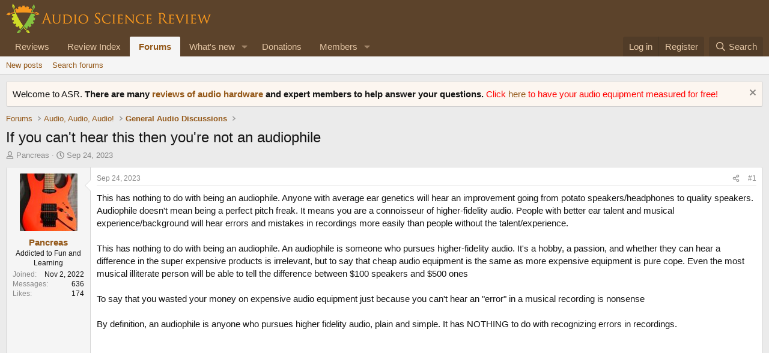

--- FILE ---
content_type: text/html; charset=utf-8
request_url: https://www.audiosciencereview.com/forum/index.php?threads/if-you-cant-hear-this-then-youre-not-an-audiophile.48130/
body_size: 19367
content:
<!DOCTYPE html>
<html id="XF" lang="en-US" dir="LTR"
	data-xf="2.3"
	data-app="public"
	
	
	data-template="thread_view"
	data-container-key="node-2"
	data-content-key="thread-48130"
	data-logged-in="false"
	data-cookie-prefix="xf_"
	data-csrf="1769515494,edda86f53be6334d041712f36622001a"
	class="has-no-js v_2_0 template-thread_view"
	>
<head>
	
	
	

	<meta charset="utf-8" />
	<title>If you can&#039;t hear this then you&#039;re not an audiophile | Audio Science Review (ASR) Forum</title>
	<link rel="manifest" href="/forum/webmanifest.php">

	<meta http-equiv="X-UA-Compatible" content="IE=Edge" />
	<meta name="viewport" content="width=device-width, initial-scale=1, viewport-fit=cover">

	
		<meta name="theme-color" content="#5c432b" />
	

	<meta name="apple-mobile-web-app-title" content="ASR Forum">
	
		<link rel="apple-touch-icon" href="https://www.audiosciencereview.com/forum%20resources/Two-line%20ASR%20Logo-new.png" />
	

	
		
		<meta name="description" content="This has nothing to do with being an audiophile. Anyone with average ear genetics will hear an improvement going from potato speakers/headphones to quality..." />
		<meta property="og:description" content="This has nothing to do with being an audiophile. Anyone with average ear genetics will hear an improvement going from potato speakers/headphones to quality speakers. Audiophile doesn&#039;t mean being a perfect pitch freak. It means you are a connoisseur of higher-fidelity audio. People with better..." />
		<meta property="twitter:description" content="This has nothing to do with being an audiophile. Anyone with average ear genetics will hear an improvement going from potato speakers/headphones to quality speakers. Audiophile doesn&#039;t mean being..." />
	
	
		<meta property="og:url" content="https://www.audiosciencereview.com/forum/index.php?threads/if-you-cant-hear-this-then-youre-not-an-audiophile.48130/" />
	
		<link rel="canonical" href="https://www.audiosciencereview.com/forum/index.php?threads/if-you-cant-hear-this-then-youre-not-an-audiophile.48130/" />
	

	
		
	
	
	<meta property="og:site_name" content="Audio Science Review (ASR) Forum" />


	
	
		
	
	
	<meta property="og:type" content="website" />


	
	
		
	
	
	
		<meta property="og:title" content="If you can&#039;t hear this then you&#039;re not an audiophile" />
		<meta property="twitter:title" content="If you can&#039;t hear this then you&#039;re not an audiophile" />
	


	
	
	
	
		
	
	
	
		<meta property="og:image" content="https://www.audiosciencereview.com/forum%20resources/Two-line%20ASR%20Logo-new.png" />
		<meta property="twitter:image" content="https://www.audiosciencereview.com/forum%20resources/Two-line%20ASR%20Logo-new.png" />
		<meta property="twitter:card" content="summary" />
	


	

	
	
	
	

	<link rel="stylesheet" href="/forum/css.php?css=public%3Anormalize.css%2Cpublic%3Afa.css%2Cpublic%3Acore.less%2Cpublic%3Aapp.less&amp;s=2&amp;l=1&amp;d=1755136072&amp;k=5dc8d5f7c70272d7c423505ce92959f342b8d640" />

	<link rel="stylesheet" href="/forum/css.php?css=public%3Aaloph_op_ribbon_style.less&amp;s=2&amp;l=1&amp;d=1755136072&amp;k=e9771bb3a252a07b093798ff42ea897b1241f8e1" />
<link rel="stylesheet" href="/forum/css.php?css=public%3Aaloph_op_ribbon_text_public_controls.less&amp;s=2&amp;l=1&amp;d=1755136072&amp;k=cb811d9d7c24364ba649c2d2acd4d190905f2ff1" />
<link rel="stylesheet" href="/forum/css.php?css=public%3Abb_code.less&amp;s=2&amp;l=1&amp;d=1755136072&amp;k=6b6f0783042c4a127b7144f223ca894e06dbbb7e" />
<link rel="stylesheet" href="/forum/css.php?css=public%3Amessage.less&amp;s=2&amp;l=1&amp;d=1755136072&amp;k=f0b9f4616038988471ddfa2e3b1fd9f50c138348" />
<link rel="stylesheet" href="/forum/css.php?css=public%3Anotices.less&amp;s=2&amp;l=1&amp;d=1755136072&amp;k=b0baf6340a2d7af65320d7d00e3956a3e1d13818" />
<link rel="stylesheet" href="/forum/css.php?css=public%3Ashare_controls.less&amp;s=2&amp;l=1&amp;d=1755136072&amp;k=72fc5840152bfcbca4f92700b2d3f4a53a1a1e02" />
<link rel="stylesheet" href="/forum/css.php?css=public%3Astructured_list.less&amp;s=2&amp;l=1&amp;d=1755136072&amp;k=0c6303419463a17df303dfa5774f0c44aee708b7" />
<link rel="stylesheet" href="/forum/css.php?css=public%3Aextra.less&amp;s=2&amp;l=1&amp;d=1755136072&amp;k=8d05ea0c609b833424d82d9d22eb0612206380c8" />


	
		<script src="/forum/js/xf/preamble.min.js?_v=bc0c028c"></script>
	

	
	<script src="/forum/js/vendor/vendor-compiled.js?_v=bc0c028c" defer></script>
	<script src="/forum/js/xf/core-compiled.js?_v=bc0c028c" defer></script>

	<script>
		XF.ready(() =>
		{
			XF.extendObject(true, XF.config, {
				// 
				userId: 0,
				enablePush: false,
				pushAppServerKey: 'BMCQZFiub-JNxrht2OaqVnj1pYIo9oOrEbHzDUDYeE1dAJIYkedx1TZPtHkPAtpoJRmvtfAY-FCgB5K1Syuxz5c',
				url: {
					fullBase: 'https://www.audiosciencereview.com/forum/',
					basePath: '/forum/',
					css: '/forum/css.php?css=__SENTINEL__&s=2&l=1&d=1755136072',
					js: '/forum/js/__SENTINEL__?_v=bc0c028c',
					icon: '/forum/data/local/icons/__VARIANT__.svg?v=1769479616#__NAME__',
					iconInline: '/forum/styles/fa/__VARIANT__/__NAME__.svg?v=5.15.3',
					keepAlive: '/forum/index.php?login/keep-alive'
				},
				cookie: {
					path: '/',
					domain: '',
					prefix: 'xf_',
					secure: true,
					consentMode: 'disabled',
					consented: ["optional","_third_party"]
				},
				cacheKey: 'f3ed7234243583f554e27d349fe769c5',
				csrf: '1769515494,edda86f53be6334d041712f36622001a',
				js: {},
				fullJs: false,
				css: {"public:aloph_op_ribbon_style.less":true,"public:aloph_op_ribbon_text_public_controls.less":true,"public:bb_code.less":true,"public:message.less":true,"public:notices.less":true,"public:share_controls.less":true,"public:structured_list.less":true,"public:extra.less":true},
				time: {
					now: 1769515494,
					today: 1769472000,
					todayDow: 2,
					tomorrow: 1769558400,
					yesterday: 1769385600,
					week: 1768953600,
					month: 1767225600,
					year: 1767225600
				},
				style: {
					light: '',
					dark: '',
					defaultColorScheme: 'light'
				},
				borderSizeFeature: '3px',
				fontAwesomeWeight: 'r',
				enableRtnProtect: true,
				
				enableFormSubmitSticky: true,
				imageOptimization: '0',
				imageOptimizationQuality: 0.85,
				uploadMaxFilesize: 671088640,
				uploadMaxWidth: 0,
				uploadMaxHeight: 1500,
				allowedVideoExtensions: ["m4v","mov","mp4","mp4v","mpeg","mpg","ogv","webm"],
				allowedAudioExtensions: ["mp3","opus","ogg","wav"],
				shortcodeToEmoji: true,
				visitorCounts: {
					conversations_unread: '0',
					alerts_unviewed: '0',
					total_unread: '0',
					title_count: true,
					icon_indicator: true
				},
				jsMt: {"xf\/action.js":"828e7359","xf\/embed.js":"c58723e3","xf\/form.js":"20f98741","xf\/structure.js":"828e7359","xf\/tooltip.js":"20f98741"},
				jsState: {},
				publicMetadataLogoUrl: 'https://www.audiosciencereview.com/forum%20resources/Two-line%20ASR%20Logo-new.png',
				publicPushBadgeUrl: 'https://www.audiosciencereview.com/forum/styles/default/xenforo/bell.png'
			})

			XF.extendObject(XF.phrases, {
				// 
				date_x_at_time_y:     "{date} at {time}",
				day_x_at_time_y:      "{day} at {time}",
				yesterday_at_x:       "Yesterday at {time}",
				x_minutes_ago:        "{minutes} minutes ago",
				one_minute_ago:       "1 minute ago",
				a_moment_ago:         "A moment ago",
				today_at_x:           "Today at {time}",
				in_a_moment:          "In a moment",
				in_a_minute:          "In a minute",
				in_x_minutes:         "In {minutes} minutes",
				later_today_at_x:     "Later today at {time}",
				tomorrow_at_x:        "Tomorrow at {time}",
				short_date_x_minutes: "{minutes}m",
				short_date_x_hours:   "{hours}h",
				short_date_x_days:    "{days}d",

				day0: "Sunday",
				day1: "Monday",
				day2: "Tuesday",
				day3: "Wednesday",
				day4: "Thursday",
				day5: "Friday",
				day6: "Saturday",

				dayShort0: "Sun",
				dayShort1: "Mon",
				dayShort2: "Tue",
				dayShort3: "Wed",
				dayShort4: "Thu",
				dayShort5: "Fri",
				dayShort6: "Sat",

				month0: "January",
				month1: "February",
				month2: "March",
				month3: "April",
				month4: "May",
				month5: "June",
				month6: "July",
				month7: "August",
				month8: "September",
				month9: "October",
				month10: "November",
				month11: "December",

				active_user_changed_reload_page: "The active user has changed. Reload the page for the latest version.",
				server_did_not_respond_in_time_try_again: "The server did not respond in time. Please try again.",
				oops_we_ran_into_some_problems: "Oops! We ran into some problems.",
				oops_we_ran_into_some_problems_more_details_console: "Oops! We ran into some problems. Please try again later. More error details may be in the browser console.",
				file_too_large_to_upload: "The file is too large to be uploaded.",
				uploaded_file_is_too_large_for_server_to_process: "The uploaded file is too large for the server to process.",
				files_being_uploaded_are_you_sure: "Files are still being uploaded. Are you sure you want to submit this form?",
				attach: "Attach files",
				rich_text_box: "Rich text box",
				close: "Close",
				link_copied_to_clipboard: "Link copied to clipboard.",
				text_copied_to_clipboard: "Text copied to clipboard.",
				loading: "Loading…",
				you_have_exceeded_maximum_number_of_selectable_items: "You have exceeded the maximum number of selectable items.",

				processing: "Processing",
				'processing...': "Processing…",

				showing_x_of_y_items: "Showing {count} of {total} items",
				showing_all_items: "Showing all items",
				no_items_to_display: "No items to display",

				number_button_up: "Increase",
				number_button_down: "Decrease",

				push_enable_notification_title: "Push notifications enabled successfully at Audio Science Review (ASR) Forum",
				push_enable_notification_body: "Thank you for enabling push notifications!",

				pull_down_to_refresh: "Pull down to refresh",
				release_to_refresh: "Release to refresh",
				refreshing: "Refreshing…"
			})
		})
	</script>

	


	

	
	<script async src="https://www.googletagmanager.com/gtag/js?id=G-VCG051Z0RW"></script>
	<script>
		window.dataLayer = window.dataLayer || [];
		function gtag(){dataLayer.push(arguments);}
		gtag('js', new Date());
		gtag('config', 'G-VCG051Z0RW', {
			// 
			
			
		});
	</script>

</head>
<body data-template="thread_view">

<div class="p-pageWrapper" id="top">

	

	<header class="p-header" id="header">
		<div class="p-header-inner">
			<div class="p-header-content">
				<div class="p-header-logo p-header-logo--image">
					<a href="/forum/index.php">
						

	

	
		
		

		
	

	

	<picture data-variations="{&quot;default&quot;:{&quot;1&quot;:&quot;http:\/\/www.audiosciencereview.com\/forum%20resources\/dm_design.png&quot;,&quot;2&quot;:&quot;\/forum\/data\/assets\/logo\/dm_design_x2.png&quot;}}">
		
		
		

		

		<img src="https://www.audiosciencereview.com/forum%20resources/dm_design.png" srcset="/forum/data/assets/logo/dm_design_x2.png 2x" width="347" height="49" alt="Audio Science Review (ASR) Forum" />
	</picture>


					</a>
				</div>

				
			</div>
		</div>
	</header>

	
	

	
		<div class="p-navSticky p-navSticky--primary" data-xf-init="sticky-header">
			
		<nav class="p-nav">
			<div class="p-nav-inner">
				<button type="button" class="button button--plain p-nav-menuTrigger" data-xf-click="off-canvas" data-menu=".js-headerOffCanvasMenu" tabindex="0" aria-label="Menu"><span class="button-text">
					<i aria-hidden="true"></i>
				</span></button>

				<div class="p-nav-smallLogo">
					<a href="/forum/index.php">
						

	

	
		
		

		
	

	

	<picture data-variations="{&quot;default&quot;:{&quot;1&quot;:&quot;http:\/\/www.audiosciencereview.com\/forum%20resources\/dm_design.png&quot;,&quot;2&quot;:null}}">
		
		
		

		

		<img src="https://www.audiosciencereview.com/forum%20resources/dm_design.png" width="347" height="49" alt="Audio Science Review (ASR) Forum" />
	</picture>


					</a>
				</div>

				<div class="p-nav-scroller hScroller" data-xf-init="h-scroller" data-auto-scroll=".p-navEl.is-selected">
					<div class="hScroller-scroll">
						<ul class="p-nav-list js-offCanvasNavSource">
							
								<li>
									
	<div class="p-navEl " >
	

		
	
	<a href="/forum/index.php?Audio+Reviews/"
	class="p-navEl-link "
	
	data-xf-key="1"
	data-nav-id="EWRporta">Reviews</a>


		

		
	
	</div>

								</li>
							
								<li>
									
	<div class="p-navEl " >
	

		
	
	<a href="https://www.audiosciencereview.com/forum/index.php?pages/Reviews"
	class="p-navEl-link "
	
	data-xf-key="2"
	data-nav-id="ReviewIndex">Review Index</a>


		

		
	
	</div>

								</li>
							
								<li>
									
	<div class="p-navEl is-selected" data-has-children="true">
	

		
	
	<a href="/forum/index.php"
	class="p-navEl-link p-navEl-link--splitMenu "
	
	
	data-nav-id="forums">Forums</a>


		<a data-xf-key="3"
			data-xf-click="menu"
			data-menu-pos-ref="< .p-navEl"
			class="p-navEl-splitTrigger"
			role="button"
			tabindex="0"
			aria-label="Toggle expanded"
			aria-expanded="false"
			aria-haspopup="true"></a>

		
	
		<div class="menu menu--structural" data-menu="menu" aria-hidden="true">
			<div class="menu-content">
				
					
	
	
	<a href="/forum/index.php?whats-new/posts/"
	class="menu-linkRow u-indentDepth0 js-offCanvasCopy "
	
	
	data-nav-id="newPosts">New posts</a>

	

				
					
	
	
	<a href="/forum/index.php?search/&amp;type=post"
	class="menu-linkRow u-indentDepth0 js-offCanvasCopy "
	
	
	data-nav-id="searchForums">Search forums</a>

	

				
			</div>
		</div>
	
	</div>

								</li>
							
								<li>
									
	<div class="p-navEl " data-has-children="true">
	

		
	
	<a href="/forum/index.php?whats-new/"
	class="p-navEl-link p-navEl-link--splitMenu "
	
	
	data-nav-id="whatsNew">What's new</a>


		<a data-xf-key="4"
			data-xf-click="menu"
			data-menu-pos-ref="< .p-navEl"
			class="p-navEl-splitTrigger"
			role="button"
			tabindex="0"
			aria-label="Toggle expanded"
			aria-expanded="false"
			aria-haspopup="true"></a>

		
	
		<div class="menu menu--structural" data-menu="menu" aria-hidden="true">
			<div class="menu-content">
				
					
	
	
	<a href="/forum/index.php?featured/"
	class="menu-linkRow u-indentDepth0 js-offCanvasCopy "
	
	
	data-nav-id="featured">Featured content</a>

	

				
					
	
	
	<a href="/forum/index.php?whats-new/posts/"
	class="menu-linkRow u-indentDepth0 js-offCanvasCopy "
	 rel="nofollow"
	
	data-nav-id="whatsNewPosts">New posts</a>

	

				
					
	
	
	<a href="/forum/index.php?whats-new/latest-activity"
	class="menu-linkRow u-indentDepth0 js-offCanvasCopy "
	 rel="nofollow"
	
	data-nav-id="latestActivity">Latest activity</a>

	

				
			</div>
		</div>
	
	</div>

								</li>
							
								<li>
									
	<div class="p-navEl " >
	

		
	
	<a href="https://www.audiosciencereview.com/forum/index.php?threads/how-to-support-audio-science-review.8150/"
	class="p-navEl-link "
	
	data-xf-key="5"
	data-nav-id="Donations">Donations</a>


		

		
	
	</div>

								</li>
							
								<li>
									
	<div class="p-navEl " data-has-children="true">
	

		
	
	<a href="/forum/index.php?members/"
	class="p-navEl-link p-navEl-link--splitMenu "
	
	
	data-nav-id="members">Members</a>


		<a data-xf-key="6"
			data-xf-click="menu"
			data-menu-pos-ref="< .p-navEl"
			class="p-navEl-splitTrigger"
			role="button"
			tabindex="0"
			aria-label="Toggle expanded"
			aria-expanded="false"
			aria-haspopup="true"></a>

		
	
		<div class="menu menu--structural" data-menu="menu" aria-hidden="true">
			<div class="menu-content">
				
					
	
	
	<a href="/forum/index.php?online/"
	class="menu-linkRow u-indentDepth0 js-offCanvasCopy "
	
	
	data-nav-id="currentVisitors">Current visitors</a>

	

				
			</div>
		</div>
	
	</div>

								</li>
							
						</ul>
					</div>
				</div>

				<div class="p-nav-opposite">
					<div class="p-navgroup p-account p-navgroup--guest">
						
							<a href="/forum/index.php?login/" class="p-navgroup-link p-navgroup-link--textual p-navgroup-link--logIn"
								data-xf-click="overlay" data-follow-redirects="on">
								<span class="p-navgroup-linkText">Log in</span>
							</a>
							
								<a href="/forum/index.php?register/" class="p-navgroup-link p-navgroup-link--textual p-navgroup-link--register"
									data-xf-click="overlay" data-follow-redirects="on">
									<span class="p-navgroup-linkText">Register</span>
								</a>
							
						
					</div>

					<div class="p-navgroup p-discovery">
						<a href="/forum/index.php?whats-new/"
							class="p-navgroup-link p-navgroup-link--iconic p-navgroup-link--whatsnew"
							aria-label="What&#039;s new"
							title="What&#039;s new">
							<i aria-hidden="true"></i>
							<span class="p-navgroup-linkText">What's new</span>
						</a>

						
							<a href="/forum/index.php?search/"
								class="p-navgroup-link p-navgroup-link--iconic p-navgroup-link--search"
								data-xf-click="menu"
								data-xf-key="/"
								aria-label="Search"
								aria-expanded="false"
								aria-haspopup="true"
								title="Search">
								<i aria-hidden="true"></i>
								<span class="p-navgroup-linkText">Search</span>
							</a>
							<div class="menu menu--structural menu--wide" data-menu="menu" aria-hidden="true">
								<form action="/forum/index.php?search/search" method="post"
									class="menu-content"
									data-xf-init="quick-search">

									<h3 class="menu-header">Search</h3>
									
									<div class="menu-row">
										
											<div class="inputGroup inputGroup--joined">
												<input type="text" class="input" name="keywords" data-acurl="/forum/index.php?search/auto-complete" placeholder="Search…" aria-label="Search" data-menu-autofocus="true" />
												
			<select name="constraints" class="js-quickSearch-constraint input" aria-label="Search within">
				<option value="">Everywhere</option>
<option value="{&quot;search_type&quot;:&quot;post&quot;}">Threads</option>
<option value="{&quot;search_type&quot;:&quot;post&quot;,&quot;c&quot;:{&quot;nodes&quot;:[2],&quot;child_nodes&quot;:1}}">This forum</option>
<option value="{&quot;search_type&quot;:&quot;post&quot;,&quot;c&quot;:{&quot;thread&quot;:48130}}">This thread</option>

			</select>
		
											</div>
										
									</div>

									
									<div class="menu-row">
										<label class="iconic"><input type="checkbox"  name="c[title_only]" value="1" /><i aria-hidden="true"></i><span class="iconic-label">Search titles only

													
													<span tabindex="0" role="button"
														data-xf-init="tooltip" data-trigger="hover focus click" title="Tags will also be searched in content where tags are supported">

														<i class="fa--xf far fa-question-circle  u-muted u-smaller"><svg xmlns="http://www.w3.org/2000/svg" role="img" ><title>Note</title><use href="/forum/data/local/icons/regular.svg?v=1769479616#question-circle"></use></svg></i>
													</span></span></label>

									</div>
									
									<div class="menu-row">
										<div class="inputGroup">
											<span class="inputGroup-text" id="ctrl_search_menu_by_member">By:</span>
											<input type="text" class="input" name="c[users]" data-xf-init="auto-complete" placeholder="Member" aria-labelledby="ctrl_search_menu_by_member" />
										</div>
									</div>
									<div class="menu-footer">
									<span class="menu-footer-controls">
										<button type="submit" class="button button--icon button--icon--search button--primary"><i class="fa--xf far fa-search "><svg xmlns="http://www.w3.org/2000/svg" role="img" aria-hidden="true" ><use href="/forum/data/local/icons/regular.svg?v=1769479616#search"></use></svg></i><span class="button-text">Search</span></button>
										<button type="submit" class="button " name="from_search_menu"><span class="button-text">Advanced search…</span></button>
									</span>
									</div>

									<input type="hidden" name="_xfToken" value="1769515494,edda86f53be6334d041712f36622001a" />
								</form>
							</div>
						
					</div>
				</div>
			</div>
		</nav>
	
		</div>
		
		
			<div class="p-sectionLinks">
				<div class="p-sectionLinks-inner hScroller" data-xf-init="h-scroller">
					<div class="hScroller-scroll">
						<ul class="p-sectionLinks-list">
							
								<li>
									
	<div class="p-navEl " >
	

		
	
	<a href="/forum/index.php?whats-new/posts/"
	class="p-navEl-link "
	
	data-xf-key="alt+1"
	data-nav-id="newPosts">New posts</a>


		

		
	
	</div>

								</li>
							
								<li>
									
	<div class="p-navEl " >
	

		
	
	<a href="/forum/index.php?search/&amp;type=post"
	class="p-navEl-link "
	
	data-xf-key="alt+2"
	data-nav-id="searchForums">Search forums</a>


		

		
	
	</div>

								</li>
							
						</ul>
					</div>
				</div>
			</div>
			
	
		

	<div class="offCanvasMenu offCanvasMenu--nav js-headerOffCanvasMenu" data-menu="menu" aria-hidden="true" data-ocm-builder="navigation">
		<div class="offCanvasMenu-backdrop" data-menu-close="true"></div>
		<div class="offCanvasMenu-content">
			<div class="offCanvasMenu-header">
				Menu
				<a class="offCanvasMenu-closer" data-menu-close="true" role="button" tabindex="0" aria-label="Close"></a>
			</div>
			
				<div class="p-offCanvasRegisterLink">
					<div class="offCanvasMenu-linkHolder">
						<a href="/forum/index.php?login/" class="offCanvasMenu-link" data-xf-click="overlay" data-menu-close="true">
							Log in
						</a>
					</div>
					<hr class="offCanvasMenu-separator" />
					
						<div class="offCanvasMenu-linkHolder">
							<a href="/forum/index.php?register/" class="offCanvasMenu-link" data-xf-click="overlay" data-menu-close="true">
								Register
							</a>
						</div>
						<hr class="offCanvasMenu-separator" />
					
				</div>
			
			<div class="js-offCanvasNavTarget"></div>
			<div class="offCanvasMenu-installBanner js-installPromptContainer" style="display: none;" data-xf-init="install-prompt">
				<div class="offCanvasMenu-installBanner-header">Install the app</div>
				<button type="button" class="button js-installPromptButton"><span class="button-text">Install</span></button>
				<template class="js-installTemplateIOS">
					<div class="js-installTemplateContent">
						<div class="overlay-title">How to install the app on iOS</div>
						<div class="block-body">
							<div class="block-row">
								<p>
									Follow along with the video below to see how to install our site as a web app on your home screen.
								</p>
								<p style="text-align: center">
									<video src="/forum/styles/default/xenforo/add_to_home.mp4"
										width="280" height="480" autoplay loop muted playsinline></video>
								</p>
								<p>
									<small><strong>Note:</strong> This feature may not be available in some browsers.</small>
								</p>
							</div>
						</div>
					</div>
				</template>
			</div>
		</div>
	</div>

	<div class="p-body">
		<div class="p-body-inner">
			<!--XF:EXTRA_OUTPUT-->

			
				
	
		
		

		<ul class="notices notices--block  js-notices"
			data-xf-init="notices"
			data-type="block"
			data-scroll-interval="6">

			
				
	<li class="notice js-notice notice--primary"
		data-notice-id="1"
		data-delay-duration="0"
		data-display-duration="0"
		data-auto-dismiss=""
		data-visibility="">

		
		<div class="notice-content">
			
				<a href="/forum/index.php?account/dismiss-notice&amp;notice_id=1" class="notice-dismiss js-noticeDismiss" data-xf-init="tooltip" title="Dismiss notice"></a>
			
			Welcome to ASR.  <b>There are many <a href="https://www.audiosciencereview.com/forum/index.php?Audio+Reviews/">reviews of audio hardware </a> and expert members to help answer your questions.  </b>

<font color="red"> 	
	Click <a href="https://www.audiosciencereview.com/forum/index.php?threads/we-measure-audio-equipment-for-free.1995/">here </a> to have your audio equipment measured for free!</font>
		</div>
	</li>

			
		</ul>
	

			

			

			
			
	
		<ul class="p-breadcrumbs "
			itemscope itemtype="https://schema.org/BreadcrumbList">
			
				

				
				

				

				
					
					
	<li itemprop="itemListElement" itemscope itemtype="https://schema.org/ListItem">
		<a href="/forum/index.php" itemprop="item">
			<span itemprop="name">Forums</span>
		</a>
		<meta itemprop="position" content="1" />
	</li>

				
				
					
					
	<li itemprop="itemListElement" itemscope itemtype="https://schema.org/ListItem">
		<a href="/forum/index.php#audio-audio-audio.40" itemprop="item">
			<span itemprop="name">Audio, Audio, Audio!</span>
		</a>
		<meta itemprop="position" content="2" />
	</li>

				
					
					
	<li itemprop="itemListElement" itemscope itemtype="https://schema.org/ListItem">
		<a href="/forum/index.php?forums/general-audio-discussions.2/" itemprop="item">
			<span itemprop="name">General Audio Discussions</span>
		</a>
		<meta itemprop="position" content="3" />
	</li>

				
			
		</ul>
	

			

			
	<noscript class="js-jsWarning"><div class="blockMessage blockMessage--important blockMessage--iconic u-noJsOnly">JavaScript is disabled. For a better experience, please enable JavaScript in your browser before proceeding.</div></noscript>

			
	<div class="blockMessage blockMessage--important blockMessage--iconic js-browserWarning" style="display: none">You are using an out of date browser. It  may not display this or other websites correctly.<br />You should upgrade or use an <a href="https://www.google.com/chrome/" target="_blank" rel="noopener">alternative browser</a>.</div>


			
				<div class="p-body-header">
					
						
							<div class="p-title ">
								
									
										<h1 class="p-title-value">If you can&#039;t hear this then you&#039;re not an audiophile</h1>
									
									
								
							</div>
						

						
							<div class="p-description">
	
	<ul class="listInline listInline--bullet">
		<li>
			<i class="fa--xf far fa-user "><svg xmlns="http://www.w3.org/2000/svg" role="img" ><title>Thread starter</title><use href="/forum/data/local/icons/regular.svg?v=1769479616#user"></use></svg></i>
			<span class="u-srOnly">Thread starter</span>

			<a href="/forum/index.php?members/pancreas.53879/" class="username  u-concealed" dir="auto" data-user-id="53879" data-xf-init="member-tooltip">Pancreas</a>
		</li>
		<li>
			<i class="fa--xf far fa-clock "><svg xmlns="http://www.w3.org/2000/svg" role="img" ><title>Start date</title><use href="/forum/data/local/icons/regular.svg?v=1769479616#clock"></use></svg></i>
			<span class="u-srOnly">Start date</span>

			<a href="/forum/index.php?threads/if-you-cant-hear-this-then-youre-not-an-audiophile.48130/" class="u-concealed"><time  class="u-dt" dir="auto" datetime="2023-09-24T13:11:53+0100" data-timestamp="1695557513" data-date="Sep 24, 2023" data-time="1:11 PM" data-short="Sep &#039;23" title="Sep 24, 2023 at 1:11 PM">Sep 24, 2023</time></a>
		</li>
		
		
	</ul>
</div>
						
					
				</div>
			

			<div class="p-body-main  ">
				
				<div class="p-body-contentCol"></div>
				

				

				<div class="p-body-content">
					
					<div class="p-body-pageContent">










	
	
	
		
	
	
	


	
	
	
		
	
	
	


	
	
		
	
	
	


	
	



	












	

	
		
	



















<div class="block block--messages" data-xf-init="" data-type="post" data-href="/forum/index.php?inline-mod/" data-search-target="*">

	<span class="u-anchorTarget" id="posts"></span>

	
		
	

	

	<div class="block-outer"></div>

	

	
		
	<div class="block-outer js-threadStatusField"></div>

	

	<div class="block-container lbContainer"
		data-xf-init="lightbox select-to-quote"
		data-message-selector=".js-post"
		data-lb-id="thread-48130"
		data-lb-universal="0">

		<div class="block-body js-replyNewMessageContainer">
			
				

					

					
						

	
	

	

	
	<article class="message message--post js-post js-inlineModContainer  "
		data-author="Pancreas"
		data-content="post-1725279"
		id="js-post-1725279"
		>

		

		<span class="u-anchorTarget" id="post-1725279"></span>

		
			<div class="message-inner">
				
					<div class="message-cell message-cell--user">
						

	<section class="message-user"
		
		
		>

		

		<div class="message-avatar ">
			<div class="message-avatar-wrapper">

				<a href="/forum/index.php?members/pancreas.53879/" class="avatar avatar--m" data-user-id="53879" data-xf-init="member-tooltip">
			<img src="/forum/data/avatars/m/53/53879.jpg?1676843468" srcset="/forum/data/avatars/l/53/53879.jpg?1676843468 2x" alt="Pancreas" class="avatar-u53879-m" width="96" height="96" loading="lazy" /> 
		</a>
				
			</div>
		</div>
		<div class="message-userDetails">
			<h4 class="message-name"><a href="/forum/index.php?members/pancreas.53879/" class="username " dir="auto" data-user-id="53879" data-xf-init="member-tooltip">Pancreas</a></h4>
			<h5 class="userTitle message-userTitle" dir="auto">Addicted to Fun and Learning</h5>
			
		</div>
		
			
			
				<div class="message-userExtras">
				
					
						<dl class="pairs pairs--justified">
							<dt>Joined</dt>
							<dd>Nov 2, 2022</dd>
						</dl>
					
					
						<dl class="pairs pairs--justified">
							<dt>Messages</dt>
							<dd>636</dd>
						</dl>
					
					
					
						<dl class="pairs pairs--justified">
							<dt>Likes</dt>
							<dd>174</dd>
						</dl>
					
					
					
					
	

					
	

					
				
				</div>
			
		
		<span class="message-userArrow"></span>
	</section>

					</div>
				

				
					<div class="message-cell message-cell--main">
					
						<div class="message-main js-quickEditTarget">

							
								

	

	<header class="message-attribution message-attribution--split">
		<ul class="message-attribution-main listInline ">
			
			
			<li class="u-concealed">
				<a href="/forum/index.php?threads/if-you-cant-hear-this-then-youre-not-an-audiophile.48130/post-1725279" rel="nofollow" >
					<time  class="u-dt" dir="auto" datetime="2023-09-24T13:11:53+0100" data-timestamp="1695557513" data-date="Sep 24, 2023" data-time="1:11 PM" data-short="Sep &#039;23" title="Sep 24, 2023 at 1:11 PM">Sep 24, 2023</time>
				</a>
			</li>
			
		</ul>

		<ul class="message-attribution-opposite message-attribution-opposite--list ">
			
	
			<li>
				<a href="/forum/index.php?threads/if-you-cant-hear-this-then-youre-not-an-audiophile.48130/post-1725279"
					class="message-attribution-gadget"
					data-xf-init="share-tooltip"
					data-href="/forum/index.php?posts/1725279/share"
					aria-label="Share"
					rel="nofollow">
					<i class="fa--xf far fa-share-alt "><svg xmlns="http://www.w3.org/2000/svg" role="img" aria-hidden="true" ><use href="/forum/data/local/icons/regular.svg?v=1769479616#share-alt"></use></svg></i>
				</a>
			</li>
			
				<li class="u-hidden js-embedCopy">
					
	<a href="javascript:"
		data-xf-init="copy-to-clipboard"
		data-copy-text="&lt;div class=&quot;js-xf-embed&quot; data-url=&quot;https://www.audiosciencereview.com/forum&quot; data-content=&quot;post-1725279&quot;&gt;&lt;/div&gt;&lt;script defer src=&quot;https://www.audiosciencereview.com/forum/js/xf/external_embed.js?_v=bc0c028c&quot;&gt;&lt;/script&gt;"
		data-success="Embed code HTML copied to clipboard."
		class="">
		<i class="fa--xf far fa-code "><svg xmlns="http://www.w3.org/2000/svg" role="img" aria-hidden="true" ><use href="/forum/data/local/icons/regular.svg?v=1769479616#code"></use></svg></i>
	</a>

				</li>
			
			
			
				<li>
					<a href="/forum/index.php?threads/if-you-cant-hear-this-then-youre-not-an-audiophile.48130/post-1725279" rel="nofollow">
						#1
					</a>
				</li>
			
		</ul>
	</header>

							

							<div class="message-content js-messageContent">
							

								
									
	
	
	

								

								
									
	

	<div class="message-userContent lbContainer js-lbContainer "
		data-lb-id="post-1725279"
		data-lb-caption-desc="Pancreas &middot; Sep 24, 2023 at 1:11 PM">

		
			

	
		
	

		

		<article class="message-body js-selectToQuote">
			
				
			

			<div >
				
					<div class="bbWrapper">This has nothing to do with being an audiophile. Anyone with average ear genetics will hear an improvement going from potato speakers/headphones to quality speakers. Audiophile doesn&#039;t mean being a perfect pitch freak. It means you are a connoisseur of higher-fidelity audio. People with better ear talent and musical experience/background will hear errors and mistakes in recordings more easily than people without the talent/experience.<br />
<br />
This has nothing to do with being an audiophile. An audiophile is someone who pursues higher-fidelity audio. It&#039;s a hobby, a passion, and whether they can hear a difference in the super expensive products is irrelevant, but to say that cheap audio equipment is the same as more expensive equipment is pure cope. Even the most musical illiterate person will be able to tell the difference between $100 speakers and $500 ones<br />
<br />
To say that you wasted your money on expensive audio equipment just because you can&#039;t hear an &quot;error&quot; in a musical recording is nonsense<br />
<br />
By definition, an audiophile is anyone who pursues higher fidelity audio, plain and simple. It has NOTHING to do with recognizing errors in recordings.<br />
<br />
<div class="bbMediaWrapper">
	<div class="bbMediaWrapper-inner">
		<iframe src="https://www.youtube.com/embed/48PxwspDvrE?wmode=opaque"
				width="768" height="480"
				frameborder="0" allowfullscreen="true"></iframe>
	</div>
</div></div>
				
			</div>

			<div class="js-selectToQuoteEnd">&nbsp;</div>
			
				
			
		</article>

		
			

	
		
	

		

		
	

	</div>

								

								
									
	

	
		<div class="message-lastEdit">
			
				Last edited: <time  class="u-dt" dir="auto" datetime="2023-09-24T13:20:42+0100" data-timestamp="1695558042" data-date="Sep 24, 2023" data-time="1:20 PM" data-short="Sep &#039;23" title="Sep 24, 2023 at 1:20 PM">Sep 24, 2023</time>
			
		</div>
	

								

								
									
	

								

							
							</div>

							
								
	

	<footer class="message-footer">
		

		

		<div class="reactionsBar js-reactionsList ">
			
		</div>

		<div class="js-historyTarget message-historyTarget toggleTarget" data-href="trigger-href"></div>
	</footer>

							
						</div>

					
					</div>
				
			</div>
		
	</article>

	
	

					

					

				

					

					
						

	
	

	

	
	<article class="message message--post js-post js-inlineModContainer  "
		data-author="Galliardist"
		data-content="post-1725295"
		id="js-post-1725295"
		itemscope itemtype="https://schema.org/Comment" itemid="https://www.audiosciencereview.com/forum/index.php?posts/1725295/">

		
			<meta itemprop="parentItem" itemscope itemid="https://www.audiosciencereview.com/forum/index.php?threads/if-you-cant-hear-this-then-youre-not-an-audiophile.48130/" />
			<meta itemprop="name" content="Post #2" />
		

		<span class="u-anchorTarget" id="post-1725295"></span>

		
			<div class="message-inner">
				
					<div class="message-cell message-cell--user">
						

	<section class="message-user"
		itemprop="author"
		itemscope itemtype="https://schema.org/Person"
		itemid="https://www.audiosciencereview.com/forum/index.php?members/galliardist.33664/">

		
			<meta itemprop="url" content="https://www.audiosciencereview.com/forum/index.php?members/galliardist.33664/" />
		

		<div class="message-avatar ">
			<div class="message-avatar-wrapper">

				<a href="/forum/index.php?members/galliardist.33664/" class="avatar avatar--m avatar--default avatar--default--dynamic" data-user-id="33664" data-xf-init="member-tooltip" style="background-color: #d65c5c; color: #661a1a">
			<span class="avatar-u33664-m" role="img" aria-label="Galliardist">G</span> 
		</a>
				
			</div>
		</div>
		<div class="message-userDetails">
			<h4 class="message-name"><a href="/forum/index.php?members/galliardist.33664/" class="username " dir="auto" data-user-id="33664" data-xf-init="member-tooltip"><span itemprop="name">Galliardist</span></a></h4>
			<h5 class="userTitle message-userTitle" dir="auto" itemprop="jobTitle">Major Contributor</h5>
			
		</div>
		
			
			
				<div class="message-userExtras">
				
					
						<dl class="pairs pairs--justified">
							<dt>Joined</dt>
							<dd>Jun 26, 2021</dd>
						</dl>
					
					
						<dl class="pairs pairs--justified">
							<dt>Messages</dt>
							<dd>3,322</dd>
						</dl>
					
					
					
						<dl class="pairs pairs--justified">
							<dt>Likes</dt>
							<dd>4,371</dd>
						</dl>
					
					
					
					
	
						<dl class="pairs pairs--justified">
							<dt>Location</dt>
							<dd>
								
									<a href="/forum/index.php?misc/location-info&amp;location=Sydney.+NSW%2C+Australia" rel="nofollow noreferrer" target="_blank" class="u-concealed">Sydney. NSW, Australia</a>
								
							</dd>
						</dl>
					

					
	

					
				
				</div>
			
		
		<span class="message-userArrow"></span>
	</section>

					</div>
				

				
					<div class="message-cell message-cell--main">
					
						<div class="message-main js-quickEditTarget">

							
								

	

	<header class="message-attribution message-attribution--split">
		<ul class="message-attribution-main listInline ">
			
			
			<li class="u-concealed">
				<a href="/forum/index.php?threads/if-you-cant-hear-this-then-youre-not-an-audiophile.48130/post-1725295" rel="nofollow" itemprop="url">
					<time  class="u-dt" dir="auto" datetime="2023-09-24T13:46:08+0100" data-timestamp="1695559568" data-date="Sep 24, 2023" data-time="1:46 PM" data-short="Sep &#039;23" title="Sep 24, 2023 at 1:46 PM" itemprop="datePublished">Sep 24, 2023</time>
				</a>
			</li>
			
		</ul>

		<ul class="message-attribution-opposite message-attribution-opposite--list ">
			
	
			<li>
				<a href="/forum/index.php?threads/if-you-cant-hear-this-then-youre-not-an-audiophile.48130/post-1725295"
					class="message-attribution-gadget"
					data-xf-init="share-tooltip"
					data-href="/forum/index.php?posts/1725295/share"
					aria-label="Share"
					rel="nofollow">
					<i class="fa--xf far fa-share-alt "><svg xmlns="http://www.w3.org/2000/svg" role="img" aria-hidden="true" ><use href="/forum/data/local/icons/regular.svg?v=1769479616#share-alt"></use></svg></i>
				</a>
			</li>
			
				<li class="u-hidden js-embedCopy">
					
	<a href="javascript:"
		data-xf-init="copy-to-clipboard"
		data-copy-text="&lt;div class=&quot;js-xf-embed&quot; data-url=&quot;https://www.audiosciencereview.com/forum&quot; data-content=&quot;post-1725295&quot;&gt;&lt;/div&gt;&lt;script defer src=&quot;https://www.audiosciencereview.com/forum/js/xf/external_embed.js?_v=bc0c028c&quot;&gt;&lt;/script&gt;"
		data-success="Embed code HTML copied to clipboard."
		class="">
		<i class="fa--xf far fa-code "><svg xmlns="http://www.w3.org/2000/svg" role="img" aria-hidden="true" ><use href="/forum/data/local/icons/regular.svg?v=1769479616#code"></use></svg></i>
	</a>

				</li>
			
			
			
				<li>
					<a href="/forum/index.php?threads/if-you-cant-hear-this-then-youre-not-an-audiophile.48130/post-1725295" rel="nofollow">
						#2
					</a>
				</li>
			
		</ul>
	</header>

							

							<div class="message-content js-messageContent">
							

								
									
	
	
	

								

								
									
	

	<div class="message-userContent lbContainer js-lbContainer "
		data-lb-id="post-1725295"
		data-lb-caption-desc="Galliardist &middot; Sep 24, 2023 at 1:46 PM">

		

		<article class="message-body js-selectToQuote">
			
				
			

			<div itemprop="text">
				
					<div class="bbWrapper">I think we&#039;ve done this one before somewhere. I remember listening to it, noticing the thing he&#039;s talking about, but not even thinking that it was the &quot;error&quot; he wanted us to find. It&#039;s just so common. Musicians move around when playing. So?</div>
				
			</div>

			<div class="js-selectToQuoteEnd">&nbsp;</div>
			
				
			
		</article>

		

		
	

	</div>

								

								
									
	

	

								

								
									
	
		
			<aside class="message-signature">
			
				<div class="bbWrapper">&quot;They spend all that time trying to get the exact effect of an orchestra actually playing in their sitting room, Personally, I can&#039;t think of anything I should hate more than to have an orchestra actually playing in my sitting room&quot; - Michael Flanders, on At the Drop of a Hat, recorded on <i>May 2nd, 1959</i>.</div>
			
			</aside>
		
	

								

							
							</div>

							
								
	

	<footer class="message-footer">
		
			<div class="message-microdata" itemprop="interactionStatistic" itemtype="https://schema.org/InteractionCounter" itemscope>
				<meta itemprop="userInteractionCount" content="0" />
				<meta itemprop="interactionType" content="https://schema.org/LikeAction" />
			</div>
		

		

		<div class="reactionsBar js-reactionsList ">
			
		</div>

		<div class="js-historyTarget message-historyTarget toggleTarget" data-href="trigger-href"></div>
	</footer>

							
						</div>

					
					</div>
				
			</div>
		
	</article>

	
	

					

					

				

					

					
						

	
	

	

	
	<article class="message message--post js-post js-inlineModContainer  "
		data-author="danadam"
		data-content="post-1725300"
		id="js-post-1725300"
		itemscope itemtype="https://schema.org/Comment" itemid="https://www.audiosciencereview.com/forum/index.php?posts/1725300/">

		
			<meta itemprop="parentItem" itemscope itemid="https://www.audiosciencereview.com/forum/index.php?threads/if-you-cant-hear-this-then-youre-not-an-audiophile.48130/" />
			<meta itemprop="name" content="Post #3" />
		

		<span class="u-anchorTarget" id="post-1725300"></span>

		
			<div class="message-inner">
				
					<div class="message-cell message-cell--user">
						

	<section class="message-user"
		itemprop="author"
		itemscope itemtype="https://schema.org/Person"
		itemid="https://www.audiosciencereview.com/forum/index.php?members/danadam.262/">

		
			<meta itemprop="url" content="https://www.audiosciencereview.com/forum/index.php?members/danadam.262/" />
		

		<div class="message-avatar ">
			<div class="message-avatar-wrapper">

				<a href="/forum/index.php?members/danadam.262/" class="avatar avatar--m" data-user-id="262" data-xf-init="member-tooltip">
			<img src="/forum/data/avatars/m/0/262.jpg?1605752997" srcset="/forum/data/avatars/l/0/262.jpg?1605752997 2x" alt="danadam" class="avatar-u262-m" width="96" height="96" loading="lazy" itemprop="image" /> 
		</a>
				
			</div>
		</div>
		<div class="message-userDetails">
			<h4 class="message-name"><a href="/forum/index.php?members/danadam.262/" class="username " dir="auto" data-user-id="262" data-xf-init="member-tooltip"><span itemprop="name">danadam</span></a></h4>
			<h5 class="userTitle message-userTitle" dir="auto" itemprop="jobTitle">Major Contributor</h5>
			
		</div>
		
			
			
				<div class="message-userExtras">
				
					
						<dl class="pairs pairs--justified">
							<dt>Joined</dt>
							<dd>Jan 20, 2017</dd>
						</dl>
					
					
						<dl class="pairs pairs--justified">
							<dt>Messages</dt>
							<dd>1,501</dd>
						</dl>
					
					
					
						<dl class="pairs pairs--justified">
							<dt>Likes</dt>
							<dd>2,360</dd>
						</dl>
					
					
					
					
	

					
	

					
				
				</div>
			
		
		<span class="message-userArrow"></span>
	</section>

					</div>
				

				
					<div class="message-cell message-cell--main">
					
						<div class="message-main js-quickEditTarget">

							
								

	

	<header class="message-attribution message-attribution--split">
		<ul class="message-attribution-main listInline ">
			
			
			<li class="u-concealed">
				<a href="/forum/index.php?threads/if-you-cant-hear-this-then-youre-not-an-audiophile.48130/post-1725300" rel="nofollow" itemprop="url">
					<time  class="u-dt" dir="auto" datetime="2023-09-24T13:53:49+0100" data-timestamp="1695560029" data-date="Sep 24, 2023" data-time="1:53 PM" data-short="Sep &#039;23" title="Sep 24, 2023 at 1:53 PM" itemprop="datePublished">Sep 24, 2023</time>
				</a>
			</li>
			
		</ul>

		<ul class="message-attribution-opposite message-attribution-opposite--list ">
			
	
			<li>
				<a href="/forum/index.php?threads/if-you-cant-hear-this-then-youre-not-an-audiophile.48130/post-1725300"
					class="message-attribution-gadget"
					data-xf-init="share-tooltip"
					data-href="/forum/index.php?posts/1725300/share"
					aria-label="Share"
					rel="nofollow">
					<i class="fa--xf far fa-share-alt "><svg xmlns="http://www.w3.org/2000/svg" role="img" aria-hidden="true" ><use href="/forum/data/local/icons/regular.svg?v=1769479616#share-alt"></use></svg></i>
				</a>
			</li>
			
				<li class="u-hidden js-embedCopy">
					
	<a href="javascript:"
		data-xf-init="copy-to-clipboard"
		data-copy-text="&lt;div class=&quot;js-xf-embed&quot; data-url=&quot;https://www.audiosciencereview.com/forum&quot; data-content=&quot;post-1725300&quot;&gt;&lt;/div&gt;&lt;script defer src=&quot;https://www.audiosciencereview.com/forum/js/xf/external_embed.js?_v=bc0c028c&quot;&gt;&lt;/script&gt;"
		data-success="Embed code HTML copied to clipboard."
		class="">
		<i class="fa--xf far fa-code "><svg xmlns="http://www.w3.org/2000/svg" role="img" aria-hidden="true" ><use href="/forum/data/local/icons/regular.svg?v=1769479616#code"></use></svg></i>
	</a>

				</li>
			
			
			
				<li>
					<a href="/forum/index.php?threads/if-you-cant-hear-this-then-youre-not-an-audiophile.48130/post-1725300" rel="nofollow">
						#3
					</a>
				</li>
			
		</ul>
	</header>

							

							<div class="message-content js-messageContent">
							

								
									
	
	
	

								

								
									
	

	<div class="message-userContent lbContainer js-lbContainer "
		data-lb-id="post-1725300"
		data-lb-caption-desc="danadam &middot; Sep 24, 2023 at 1:53 PM">

		

		<article class="message-body js-selectToQuote">
			
				
			

			<div itemprop="text">
				
					<div class="bbWrapper"><div class="bbCodeBlock bbCodeBlock--unfurl    js-unfurl fauxBlockLink"
		data-unfurl="true" data-result-id="122039" data-url="https://www.audiosciencereview.com/forum/index.php?threads/%E2%80%9Cif-you-can%E2%80%99t-hear-this-you%E2%80%99re-not-an-audiophile%E2%80%A6%E2%80%9D.45957/" data-host="www.audiosciencereview.com" data-pending="false">
		<div class="contentRow">
			
				<div class="contentRow-figure contentRow-figure--fixedSmall js-unfurl-figure">
					
						<img src="https://www.audiosciencereview.com/forum%20resources/Two-line%20ASR%20Logo-new.png" loading="lazy" alt="www.audiosciencereview.com" class="bbCodeBlockUnfurl-image" data-onerror="hide-parent"/>
					
				</div>
			
			<div class="contentRow-main">
				<h3 class="contentRow-header js-unfurl-title">
					<a href="https://www.audiosciencereview.com/forum/index.php?threads/%E2%80%9Cif-you-can%E2%80%99t-hear-this-you%E2%80%99re-not-an-audiophile%E2%80%A6%E2%80%9D.45957/"
						class="link link--internal fauxBlockLink-blockLink"
						target=""
						rel=""
						data-proxy-href="">
						“If you can’t hear this, you’re not an audiophile…”
					</a>
				</h3>

				<div class="contentRow-snippet js-unfurl-desc">I suspect this may lose something as it travels across the Atlantic.</div>

				<div class="contentRow-minor contentRow-minor--hideLinks">
					<span class="js-unfurl-favicon">
						
							<img src="https://www.audiosciencereview.com/forum%20resources/Two-line%20ASR%20Logo-new.png" loading="lazy" alt="www.audiosciencereview.com" class="bbCodeBlockUnfurl-icon"
								data-onerror="hide-parent"/>
						
					</span>
					www.audiosciencereview.com
				</div>
			</div>
		</div>
	</div></div>
				
			</div>

			<div class="js-selectToQuoteEnd">&nbsp;</div>
			
				
			
		</article>

		

		
	

	</div>

								

								
									
	

	

								

								
									
	

								

							
							</div>

							
								
	

	<footer class="message-footer">
		
			<div class="message-microdata" itemprop="interactionStatistic" itemtype="https://schema.org/InteractionCounter" itemscope>
				<meta itemprop="userInteractionCount" content="2" />
				<meta itemprop="interactionType" content="https://schema.org/LikeAction" />
			</div>
		

		

		<div class="reactionsBar js-reactionsList is-active">
			
	
	
		<ul class="reactionSummary">
		
			<li><span class="reaction reaction--small reaction--1" data-reaction-id="1"><i aria-hidden="true"></i><img src="https://cdn.jsdelivr.net/joypixels/assets/8.0/png/unicode/64/1f44d.png" loading="lazy" width="64" height="64" class="reaction-image reaction-image--emoji js-reaction" alt="Like" title="Like" /></span></li>
		
		</ul>
	


<span class="u-srOnly">Reactions:</span>
<a class="reactionsBar-link" href="/forum/index.php?posts/1725300/reactions" data-xf-click="overlay" data-cache="false" rel="nofollow"><bdi>Galliardist</bdi> and <bdi>fpitas</bdi></a>
		</div>

		<div class="js-historyTarget message-historyTarget toggleTarget" data-href="trigger-href"></div>
	</footer>

							
						</div>

					
					</div>
				
			</div>
		
	</article>

	
	

					

					

				

					

					
						

	
	

	

	
	<article class="message message--post js-post js-inlineModContainer  "
		data-author="fpitas"
		data-content="post-1725303"
		id="js-post-1725303"
		itemscope itemtype="https://schema.org/Comment" itemid="https://www.audiosciencereview.com/forum/index.php?posts/1725303/">

		
			<meta itemprop="parentItem" itemscope itemid="https://www.audiosciencereview.com/forum/index.php?threads/if-you-cant-hear-this-then-youre-not-an-audiophile.48130/" />
			<meta itemprop="name" content="Post #4" />
		

		<span class="u-anchorTarget" id="post-1725303"></span>

		
			<div class="message-inner">
				
					<div class="message-cell message-cell--user">
						

	<section class="message-user"
		itemprop="author"
		itemscope itemtype="https://schema.org/Person"
		itemid="https://www.audiosciencereview.com/forum/index.php?members/fpitas.49660/">

		
			<meta itemprop="url" content="https://www.audiosciencereview.com/forum/index.php?members/fpitas.49660/" />
		

		<div class="message-avatar ">
			<div class="message-avatar-wrapper">

				<a href="/forum/index.php?members/fpitas.49660/" class="avatar avatar--m" data-user-id="49660" data-xf-init="member-tooltip">
			<img src="/forum/data/avatars/m/49/49660.jpg?1658228365" srcset="/forum/data/avatars/l/49/49660.jpg?1658228365 2x" alt="fpitas" class="avatar-u49660-m" width="96" height="96" loading="lazy" itemprop="image" /> 
		</a>
				
			</div>
		</div>
		<div class="message-userDetails">
			<h4 class="message-name"><a href="/forum/index.php?members/fpitas.49660/" class="username " dir="auto" data-user-id="49660" data-xf-init="member-tooltip"><span itemprop="name">fpitas</span></a></h4>
			<h5 class="userTitle message-userTitle" dir="auto" itemprop="jobTitle">Master Contributor</h5>
			
		</div>
		
			
			
				<div class="message-userExtras">
				
					
						<dl class="pairs pairs--justified">
							<dt>Joined</dt>
							<dd>Jul 7, 2022</dd>
						</dl>
					
					
						<dl class="pairs pairs--justified">
							<dt>Messages</dt>
							<dd>9,870</dd>
						</dl>
					
					
					
						<dl class="pairs pairs--justified">
							<dt>Likes</dt>
							<dd>14,501</dd>
						</dl>
					
					
					
					
	
						<dl class="pairs pairs--justified">
							<dt>Location</dt>
							<dd>
								
									<a href="/forum/index.php?misc/location-info&amp;location=Northern+Virginia%2C+USA" rel="nofollow noreferrer" target="_blank" class="u-concealed">Northern Virginia, USA</a>
								
							</dd>
						</dl>
					

					
	

					
				
				</div>
			
		
		<span class="message-userArrow"></span>
	</section>

					</div>
				

				
					<div class="message-cell message-cell--main">
					
						<div class="message-main js-quickEditTarget">

							
								

	

	<header class="message-attribution message-attribution--split">
		<ul class="message-attribution-main listInline ">
			
			
			<li class="u-concealed">
				<a href="/forum/index.php?threads/if-you-cant-hear-this-then-youre-not-an-audiophile.48130/post-1725303" rel="nofollow" itemprop="url">
					<time  class="u-dt" dir="auto" datetime="2023-09-24T13:57:12+0100" data-timestamp="1695560232" data-date="Sep 24, 2023" data-time="1:57 PM" data-short="Sep &#039;23" title="Sep 24, 2023 at 1:57 PM" itemprop="datePublished">Sep 24, 2023</time>
				</a>
			</li>
			
		</ul>

		<ul class="message-attribution-opposite message-attribution-opposite--list ">
			
	
			<li>
				<a href="/forum/index.php?threads/if-you-cant-hear-this-then-youre-not-an-audiophile.48130/post-1725303"
					class="message-attribution-gadget"
					data-xf-init="share-tooltip"
					data-href="/forum/index.php?posts/1725303/share"
					aria-label="Share"
					rel="nofollow">
					<i class="fa--xf far fa-share-alt "><svg xmlns="http://www.w3.org/2000/svg" role="img" aria-hidden="true" ><use href="/forum/data/local/icons/regular.svg?v=1769479616#share-alt"></use></svg></i>
				</a>
			</li>
			
				<li class="u-hidden js-embedCopy">
					
	<a href="javascript:"
		data-xf-init="copy-to-clipboard"
		data-copy-text="&lt;div class=&quot;js-xf-embed&quot; data-url=&quot;https://www.audiosciencereview.com/forum&quot; data-content=&quot;post-1725303&quot;&gt;&lt;/div&gt;&lt;script defer src=&quot;https://www.audiosciencereview.com/forum/js/xf/external_embed.js?_v=bc0c028c&quot;&gt;&lt;/script&gt;"
		data-success="Embed code HTML copied to clipboard."
		class="">
		<i class="fa--xf far fa-code "><svg xmlns="http://www.w3.org/2000/svg" role="img" aria-hidden="true" ><use href="/forum/data/local/icons/regular.svg?v=1769479616#code"></use></svg></i>
	</a>

				</li>
			
			
			
				<li>
					<a href="/forum/index.php?threads/if-you-cant-hear-this-then-youre-not-an-audiophile.48130/post-1725303" rel="nofollow">
						#4
					</a>
				</li>
			
		</ul>
	</header>

							

							<div class="message-content js-messageContent">
							

								
									
	
	
	

								

								
									
	

	<div class="message-userContent lbContainer js-lbContainer "
		data-lb-id="post-1725303"
		data-lb-caption-desc="fpitas &middot; Sep 24, 2023 at 1:57 PM">

		

		<article class="message-body js-selectToQuote">
			
				
			

			<div itemprop="text">
				
					<div class="bbWrapper">I&#039;ll never be able to afford the interconnects and power cords necessary to be an audiophile, anyways.</div>
				
			</div>

			<div class="js-selectToQuoteEnd">&nbsp;</div>
			
				
			
		</article>

		

		
	

	</div>

								

								
									
	

	

								

								
									
	
		
			<aside class="message-signature">
			
				<div class="bbWrapper"><div class="bbCodeSpoiler">
	<button type="button" class="button bbCodeSpoiler-button button--longText" data-xf-click="toggle" data-xf-init="tooltip" title="Click to reveal or hide spoiler"><span class="button-text">

		<span>Spoiler: <span class="bbCodeSpoiler-button-title">Audio stuff</span></span>
	</span></button>
	<div class="bbCodeSpoiler-content">
		<div class="bbCodeBlock bbCodeBlock--spoiler">
			<div class="bbCodeBlock-content">Oppo BDP-95 =&gt; RCF DX 2006 =&gt; QSC RMX850 (Bass Amp), Parasound A21 (Mid Amp), First Watt J2 (Horn Amp)<br />
Electronics mounted in Middle Atlantic BRK20 rack<br />
<br />
DIY speakers: RSS390HF-4 Woofer, 4 x SEAS W18E-001 Mids in MTM with TAD TD-2002 on Altec 511 horn<br />
<br />
Monoprice 12AWG in-wall twisted pair speaker wire (super audiophile!)<br />
<br />
AKG K601 &amp; Audeze LCD-2 headphones<br />
<br />
Shameless plebeian Amazon shopper</div>
		</div>
	</div>
</div></div>
			
			</aside>
		
	

								

							
							</div>

							
								
	

	<footer class="message-footer">
		
			<div class="message-microdata" itemprop="interactionStatistic" itemtype="https://schema.org/InteractionCounter" itemscope>
				<meta itemprop="userInteractionCount" content="3" />
				<meta itemprop="interactionType" content="https://schema.org/LikeAction" />
			</div>
		

		

		<div class="reactionsBar js-reactionsList is-active">
			
	
	
		<ul class="reactionSummary">
		
			<li><span class="reaction reaction--small reaction--1" data-reaction-id="1"><i aria-hidden="true"></i><img src="https://cdn.jsdelivr.net/joypixels/assets/8.0/png/unicode/64/1f44d.png" loading="lazy" width="64" height="64" class="reaction-image reaction-image--emoji js-reaction" alt="Like" title="Like" /></span></li>
		
		</ul>
	


<span class="u-srOnly">Reactions:</span>
<a class="reactionsBar-link" href="/forum/index.php?posts/1725303/reactions" data-xf-click="overlay" data-cache="false" rel="nofollow"><bdi>Hugo9000</bdi>, <bdi>Doodski</bdi> and <bdi>sergeauckland</bdi></a>
		</div>

		<div class="js-historyTarget message-historyTarget toggleTarget" data-href="trigger-href"></div>
	</footer>

							
						</div>

					
					</div>
				
			</div>
		
	</article>

	
	

					

					

				

					

					
						

	
	

	

	
	<article class="message message--post js-post js-inlineModContainer  "
		data-author="TonyJZX"
		data-content="post-1725310"
		id="js-post-1725310"
		itemscope itemtype="https://schema.org/Comment" itemid="https://www.audiosciencereview.com/forum/index.php?posts/1725310/">

		
			<meta itemprop="parentItem" itemscope itemid="https://www.audiosciencereview.com/forum/index.php?threads/if-you-cant-hear-this-then-youre-not-an-audiophile.48130/" />
			<meta itemprop="name" content="Post #5" />
		

		<span class="u-anchorTarget" id="post-1725310"></span>

		
			<div class="message-inner">
				
					<div class="message-cell message-cell--user">
						

	<section class="message-user"
		itemprop="author"
		itemscope itemtype="https://schema.org/Person"
		itemid="https://www.audiosciencereview.com/forum/index.php?members/tonyjzx.35907/">

		
			<meta itemprop="url" content="https://www.audiosciencereview.com/forum/index.php?members/tonyjzx.35907/" />
		

		<div class="message-avatar ">
			<div class="message-avatar-wrapper">

				<a href="/forum/index.php?members/tonyjzx.35907/" class="avatar avatar--m avatar--default avatar--default--dynamic" data-user-id="35907" data-xf-init="member-tooltip" style="background-color: #7a1f3d; color: #db7094">
			<span class="avatar-u35907-m" role="img" aria-label="TonyJZX">T</span> 
		</a>
				
			</div>
		</div>
		<div class="message-userDetails">
			<h4 class="message-name"><a href="/forum/index.php?members/tonyjzx.35907/" class="username " dir="auto" data-user-id="35907" data-xf-init="member-tooltip"><span itemprop="name">TonyJZX</span></a></h4>
			<h5 class="userTitle message-userTitle" dir="auto" itemprop="jobTitle">Major Contributor</h5>
			
		</div>
		
			
			
				<div class="message-userExtras">
				
					
						<dl class="pairs pairs--justified">
							<dt>Joined</dt>
							<dd>Aug 20, 2021</dd>
						</dl>
					
					
						<dl class="pairs pairs--justified">
							<dt>Messages</dt>
							<dd>2,501</dd>
						</dl>
					
					
					
						<dl class="pairs pairs--justified">
							<dt>Likes</dt>
							<dd>2,544</dd>
						</dl>
					
					
					
					
	

					
	

					
				
				</div>
			
		
		<span class="message-userArrow"></span>
	</section>

					</div>
				

				
					<div class="message-cell message-cell--main">
					
						<div class="message-main js-quickEditTarget">

							
								

	

	<header class="message-attribution message-attribution--split">
		<ul class="message-attribution-main listInline ">
			
			
			<li class="u-concealed">
				<a href="/forum/index.php?threads/if-you-cant-hear-this-then-youre-not-an-audiophile.48130/post-1725310" rel="nofollow" itemprop="url">
					<time  class="u-dt" dir="auto" datetime="2023-09-24T14:04:55+0100" data-timestamp="1695560695" data-date="Sep 24, 2023" data-time="2:04 PM" data-short="Sep &#039;23" title="Sep 24, 2023 at 2:04 PM" itemprop="datePublished">Sep 24, 2023</time>
				</a>
			</li>
			
		</ul>

		<ul class="message-attribution-opposite message-attribution-opposite--list ">
			
	
			<li>
				<a href="/forum/index.php?threads/if-you-cant-hear-this-then-youre-not-an-audiophile.48130/post-1725310"
					class="message-attribution-gadget"
					data-xf-init="share-tooltip"
					data-href="/forum/index.php?posts/1725310/share"
					aria-label="Share"
					rel="nofollow">
					<i class="fa--xf far fa-share-alt "><svg xmlns="http://www.w3.org/2000/svg" role="img" aria-hidden="true" ><use href="/forum/data/local/icons/regular.svg?v=1769479616#share-alt"></use></svg></i>
				</a>
			</li>
			
				<li class="u-hidden js-embedCopy">
					
	<a href="javascript:"
		data-xf-init="copy-to-clipboard"
		data-copy-text="&lt;div class=&quot;js-xf-embed&quot; data-url=&quot;https://www.audiosciencereview.com/forum&quot; data-content=&quot;post-1725310&quot;&gt;&lt;/div&gt;&lt;script defer src=&quot;https://www.audiosciencereview.com/forum/js/xf/external_embed.js?_v=bc0c028c&quot;&gt;&lt;/script&gt;"
		data-success="Embed code HTML copied to clipboard."
		class="">
		<i class="fa--xf far fa-code "><svg xmlns="http://www.w3.org/2000/svg" role="img" aria-hidden="true" ><use href="/forum/data/local/icons/regular.svg?v=1769479616#code"></use></svg></i>
	</a>

				</li>
			
			
			
				<li>
					<a href="/forum/index.php?threads/if-you-cant-hear-this-then-youre-not-an-audiophile.48130/post-1725310" rel="nofollow">
						#5
					</a>
				</li>
			
		</ul>
	</header>

							

							<div class="message-content js-messageContent">
							

								
									
	
	
	

								

								
									
	

	<div class="message-userContent lbContainer js-lbContainer "
		data-lb-id="post-1725310"
		data-lb-caption-desc="TonyJZX &middot; Sep 24, 2023 at 2:04 PM">

		

		<article class="message-body js-selectToQuote">
			
				
			

			<div itemprop="text">
				
					<div class="bbWrapper">yeah i think a few guys in that other thread sums it up<br />
<br />
there&#039;s a lot of people who are obviously incredibly talented but their &#039;masterclass&#039; would be an acquired taste for many cultures... and I&#039;m not even talking about &quot;English as a 2nd language&quot; folks<br />
<br />
eg. I quite like James Cameron but snippets of his masterclass was quite daunting... almost to me as if he was a bit OCD... I get that<br />
<br />
but yeah Americans will not take to this guy. I certainly don&#039;t.</div>
				
			</div>

			<div class="js-selectToQuoteEnd">&nbsp;</div>
			
				
			
		</article>

		

		
	

	</div>

								

								
									
	

	

								

								
									
	
		
			<aside class="message-signature">
			
				<div class="bbWrapper">&quot;Note: If you want to get a better sound output, please put the treble-3db and the bass +3db&quot; - well regarded manufacturer on this forum</div>
			
			</aside>
		
	

								

							
							</div>

							
								
	

	<footer class="message-footer">
		
			<div class="message-microdata" itemprop="interactionStatistic" itemtype="https://schema.org/InteractionCounter" itemscope>
				<meta itemprop="userInteractionCount" content="0" />
				<meta itemprop="interactionType" content="https://schema.org/LikeAction" />
			</div>
		

		

		<div class="reactionsBar js-reactionsList ">
			
		</div>

		<div class="js-historyTarget message-historyTarget toggleTarget" data-href="trigger-href"></div>
	</footer>

							
						</div>

					
					</div>
				
			</div>
		
	</article>

	
	

					

					

				

					

					
						

	
	

	

	
	<article class="message message--post js-post js-inlineModContainer  "
		data-author="Galliardist"
		data-content="post-1725327"
		id="js-post-1725327"
		itemscope itemtype="https://schema.org/Comment" itemid="https://www.audiosciencereview.com/forum/index.php?posts/1725327/">

		
			<meta itemprop="parentItem" itemscope itemid="https://www.audiosciencereview.com/forum/index.php?threads/if-you-cant-hear-this-then-youre-not-an-audiophile.48130/" />
			<meta itemprop="name" content="Post #6" />
		

		<span class="u-anchorTarget" id="post-1725327"></span>

		
			<div class="message-inner">
				
					<div class="message-cell message-cell--user">
						

	<section class="message-user"
		itemprop="author"
		itemscope itemtype="https://schema.org/Person"
		itemid="https://www.audiosciencereview.com/forum/index.php?members/galliardist.33664/">

		
			<meta itemprop="url" content="https://www.audiosciencereview.com/forum/index.php?members/galliardist.33664/" />
		

		<div class="message-avatar ">
			<div class="message-avatar-wrapper">

				<a href="/forum/index.php?members/galliardist.33664/" class="avatar avatar--m avatar--default avatar--default--dynamic" data-user-id="33664" data-xf-init="member-tooltip" style="background-color: #d65c5c; color: #661a1a">
			<span class="avatar-u33664-m" role="img" aria-label="Galliardist">G</span> 
		</a>
				
			</div>
		</div>
		<div class="message-userDetails">
			<h4 class="message-name"><a href="/forum/index.php?members/galliardist.33664/" class="username " dir="auto" data-user-id="33664" data-xf-init="member-tooltip"><span itemprop="name">Galliardist</span></a></h4>
			<h5 class="userTitle message-userTitle" dir="auto" itemprop="jobTitle">Major Contributor</h5>
			
		</div>
		
			
			
				<div class="message-userExtras">
				
					
						<dl class="pairs pairs--justified">
							<dt>Joined</dt>
							<dd>Jun 26, 2021</dd>
						</dl>
					
					
						<dl class="pairs pairs--justified">
							<dt>Messages</dt>
							<dd>3,322</dd>
						</dl>
					
					
					
						<dl class="pairs pairs--justified">
							<dt>Likes</dt>
							<dd>4,371</dd>
						</dl>
					
					
					
					
	
						<dl class="pairs pairs--justified">
							<dt>Location</dt>
							<dd>
								
									<a href="/forum/index.php?misc/location-info&amp;location=Sydney.+NSW%2C+Australia" rel="nofollow noreferrer" target="_blank" class="u-concealed">Sydney. NSW, Australia</a>
								
							</dd>
						</dl>
					

					
	

					
				
				</div>
			
		
		<span class="message-userArrow"></span>
	</section>

					</div>
				

				
					<div class="message-cell message-cell--main">
					
						<div class="message-main js-quickEditTarget">

							
								

	

	<header class="message-attribution message-attribution--split">
		<ul class="message-attribution-main listInline ">
			
			
			<li class="u-concealed">
				<a href="/forum/index.php?threads/if-you-cant-hear-this-then-youre-not-an-audiophile.48130/post-1725327" rel="nofollow" itemprop="url">
					<time  class="u-dt" dir="auto" datetime="2023-09-24T14:16:32+0100" data-timestamp="1695561392" data-date="Sep 24, 2023" data-time="2:16 PM" data-short="Sep &#039;23" title="Sep 24, 2023 at 2:16 PM" itemprop="datePublished">Sep 24, 2023</time>
				</a>
			</li>
			
		</ul>

		<ul class="message-attribution-opposite message-attribution-opposite--list ">
			
	
			<li>
				<a href="/forum/index.php?threads/if-you-cant-hear-this-then-youre-not-an-audiophile.48130/post-1725327"
					class="message-attribution-gadget"
					data-xf-init="share-tooltip"
					data-href="/forum/index.php?posts/1725327/share"
					aria-label="Share"
					rel="nofollow">
					<i class="fa--xf far fa-share-alt "><svg xmlns="http://www.w3.org/2000/svg" role="img" aria-hidden="true" ><use href="/forum/data/local/icons/regular.svg?v=1769479616#share-alt"></use></svg></i>
				</a>
			</li>
			
				<li class="u-hidden js-embedCopy">
					
	<a href="javascript:"
		data-xf-init="copy-to-clipboard"
		data-copy-text="&lt;div class=&quot;js-xf-embed&quot; data-url=&quot;https://www.audiosciencereview.com/forum&quot; data-content=&quot;post-1725327&quot;&gt;&lt;/div&gt;&lt;script defer src=&quot;https://www.audiosciencereview.com/forum/js/xf/external_embed.js?_v=bc0c028c&quot;&gt;&lt;/script&gt;"
		data-success="Embed code HTML copied to clipboard."
		class="">
		<i class="fa--xf far fa-code "><svg xmlns="http://www.w3.org/2000/svg" role="img" aria-hidden="true" ><use href="/forum/data/local/icons/regular.svg?v=1769479616#code"></use></svg></i>
	</a>

				</li>
			
			
			
				<li>
					<a href="/forum/index.php?threads/if-you-cant-hear-this-then-youre-not-an-audiophile.48130/post-1725327" rel="nofollow">
						#6
					</a>
				</li>
			
		</ul>
	</header>

							

							<div class="message-content js-messageContent">
							

								
									
	
	
	

								

								
									
	

	<div class="message-userContent lbContainer js-lbContainer "
		data-lb-id="post-1725327"
		data-lb-caption-desc="Galliardist &middot; Sep 24, 2023 at 2:16 PM">

		

		<article class="message-body js-selectToQuote">
			
				
			

			<div itemprop="text">
				
					<div class="bbWrapper"><div class="bbMediaWrapper">
	<div class="bbMediaWrapper-inner">
		<iframe src="https://www.youtube.com/embed/EdDnAnSPQpg?wmode=opaque"
				width="768" height="480"
				frameborder="0" allowfullscreen="true"></iframe>
	</div>
</div><br />
A followup (in the comments) and more interesting where he considers the amount of movement in his &quot;problem&quot; clip and the idea of recreating the concert hall experience in the listening room.<br />
<br />
He gets very close to the point but not quite there - the good audiophile reproduces the recording as well as possible, and then we can judge it on its merits and its terms. If it doesn&#039;t sound like &quot;it&#039;s in a concert hall&quot;, then I guess we won&#039;t listen on those terms. Most of us listen to lots of different genres and presentations. We may as well be used to the opposite: I&#039;ve certainly been at one rock gig where the lead guitarist ran across the stage and back, and the sound of the guitar stayed perfectly still. A fault?</div>
				
			</div>

			<div class="js-selectToQuoteEnd">&nbsp;</div>
			
				
			
		</article>

		

		
	

	</div>

								

								
									
	

	

								

								
									
	
		
			<aside class="message-signature">
			
				<div class="bbWrapper">&quot;They spend all that time trying to get the exact effect of an orchestra actually playing in their sitting room, Personally, I can&#039;t think of anything I should hate more than to have an orchestra actually playing in my sitting room&quot; - Michael Flanders, on At the Drop of a Hat, recorded on <i>May 2nd, 1959</i>.</div>
			
			</aside>
		
	

								

							
							</div>

							
								
	

	<footer class="message-footer">
		
			<div class="message-microdata" itemprop="interactionStatistic" itemtype="https://schema.org/InteractionCounter" itemscope>
				<meta itemprop="userInteractionCount" content="0" />
				<meta itemprop="interactionType" content="https://schema.org/LikeAction" />
			</div>
		

		

		<div class="reactionsBar js-reactionsList ">
			
		</div>

		<div class="js-historyTarget message-historyTarget toggleTarget" data-href="trigger-href"></div>
	</footer>

							
						</div>

					
					</div>
				
			</div>
		
	</article>

	
	

					

					

				

					

					
						

	
	

	

	
	<article class="message message--post js-post js-inlineModContainer  "
		data-author="Pancreas"
		data-content="post-1725329"
		id="js-post-1725329"
		itemscope itemtype="https://schema.org/Comment" itemid="https://www.audiosciencereview.com/forum/index.php?posts/1725329/">

		
			<meta itemprop="parentItem" itemscope itemid="https://www.audiosciencereview.com/forum/index.php?threads/if-you-cant-hear-this-then-youre-not-an-audiophile.48130/" />
			<meta itemprop="name" content="Post #7" />
		

		<span class="u-anchorTarget" id="post-1725329"></span>

		
			<div class="message-inner">
				
					<div class="message-cell message-cell--user">
						

	<section class="message-user"
		itemprop="author"
		itemscope itemtype="https://schema.org/Person"
		itemid="https://www.audiosciencereview.com/forum/index.php?members/pancreas.53879/">

		
			<meta itemprop="url" content="https://www.audiosciencereview.com/forum/index.php?members/pancreas.53879/" />
		

		<div class="message-avatar ">
			<div class="message-avatar-wrapper">

    


    <div class="ribbonBox desktopRibbon leftCornerDesktop">
        <div class="ribbon-wrapper">
            <div class="ribbon"
                    
                        data-xf-init="tooltip"
                        data-original-title="Thread Starter"
                    
                >
                <span>OP </span>
            </div>
        </div>
    </div>




				<a href="/forum/index.php?members/pancreas.53879/" class="avatar avatar--m" data-user-id="53879" data-xf-init="member-tooltip">
			<img src="/forum/data/avatars/m/53/53879.jpg?1676843468" srcset="/forum/data/avatars/l/53/53879.jpg?1676843468 2x" alt="Pancreas" class="avatar-u53879-m" width="96" height="96" loading="lazy" itemprop="image" /> 
		</a>
				
			</div>
		</div>
		<div class="message-userDetails">
			<h4 class="message-name"><a href="/forum/index.php?members/pancreas.53879/" class="username " dir="auto" data-user-id="53879" data-xf-init="member-tooltip"><span itemprop="name">Pancreas</span></a></h4>
			<h5 class="userTitle message-userTitle" dir="auto" itemprop="jobTitle">Addicted to Fun and Learning</h5>
			
		</div>
		
			
			
				<div class="message-userExtras">
				
					
						<dl class="pairs pairs--justified">
							<dt>Joined</dt>
							<dd>Nov 2, 2022</dd>
						</dl>
					
					
						<dl class="pairs pairs--justified">
							<dt>Messages</dt>
							<dd>636</dd>
						</dl>
					
					
					
						<dl class="pairs pairs--justified">
							<dt>Likes</dt>
							<dd>174</dd>
						</dl>
					
					
					
					
	

					
	

					
				
				</div>
			
		
		<span class="message-userArrow"></span>
	</section>

					</div>
				

				
					<div class="message-cell message-cell--main">
					
						<div class="message-main js-quickEditTarget">

							
								

	

	<header class="message-attribution message-attribution--split">
		<ul class="message-attribution-main listInline ">
			
			
			<li class="u-concealed">
				<a href="/forum/index.php?threads/if-you-cant-hear-this-then-youre-not-an-audiophile.48130/post-1725329" rel="nofollow" itemprop="url">
					<time  class="u-dt" dir="auto" datetime="2023-09-24T14:18:23+0100" data-timestamp="1695561503" data-date="Sep 24, 2023" data-time="2:18 PM" data-short="Sep &#039;23" title="Sep 24, 2023 at 2:18 PM" itemprop="datePublished">Sep 24, 2023</time>
				</a>
			</li>
			
		</ul>

		<ul class="message-attribution-opposite message-attribution-opposite--list ">
			
	
    
	<li>
    
    
      	<span class="message-newIndicator threadStarterMobile">Thread Starter</span>
    
	</li>


			<li>
				<a href="/forum/index.php?threads/if-you-cant-hear-this-then-youre-not-an-audiophile.48130/post-1725329"
					class="message-attribution-gadget"
					data-xf-init="share-tooltip"
					data-href="/forum/index.php?posts/1725329/share"
					aria-label="Share"
					rel="nofollow">
					<i class="fa--xf far fa-share-alt "><svg xmlns="http://www.w3.org/2000/svg" role="img" aria-hidden="true" ><use href="/forum/data/local/icons/regular.svg?v=1769479616#share-alt"></use></svg></i>
				</a>
			</li>
			
				<li class="u-hidden js-embedCopy">
					
	<a href="javascript:"
		data-xf-init="copy-to-clipboard"
		data-copy-text="&lt;div class=&quot;js-xf-embed&quot; data-url=&quot;https://www.audiosciencereview.com/forum&quot; data-content=&quot;post-1725329&quot;&gt;&lt;/div&gt;&lt;script defer src=&quot;https://www.audiosciencereview.com/forum/js/xf/external_embed.js?_v=bc0c028c&quot;&gt;&lt;/script&gt;"
		data-success="Embed code HTML copied to clipboard."
		class="">
		<i class="fa--xf far fa-code "><svg xmlns="http://www.w3.org/2000/svg" role="img" aria-hidden="true" ><use href="/forum/data/local/icons/regular.svg?v=1769479616#code"></use></svg></i>
	</a>

				</li>
			
			
			
				<li>
					<a href="/forum/index.php?threads/if-you-cant-hear-this-then-youre-not-an-audiophile.48130/post-1725329" rel="nofollow">
						#7
					</a>
				</li>
			
		</ul>
	</header>

							

							<div class="message-content js-messageContent">
							

								
									
	
	
	

								

								
									
	

	<div class="message-userContent lbContainer js-lbContainer "
		data-lb-id="post-1725329"
		data-lb-caption-desc="Pancreas &middot; Sep 24, 2023 at 2:18 PM">

		

		<article class="message-body js-selectToQuote">
			
				
			

			<div itemprop="text">
				
					<div class="bbWrapper">Always provoking the audiophiles lmao biggest irony is that he is an audiophile himself</div>
				
			</div>

			<div class="js-selectToQuoteEnd">&nbsp;</div>
			
				
			
		</article>

		

		
	

	</div>

								

								
									
	

	

								

								
									
	

								

							
							</div>

							
								
	

	<footer class="message-footer">
		
			<div class="message-microdata" itemprop="interactionStatistic" itemtype="https://schema.org/InteractionCounter" itemscope>
				<meta itemprop="userInteractionCount" content="0" />
				<meta itemprop="interactionType" content="https://schema.org/LikeAction" />
			</div>
		

		

		<div class="reactionsBar js-reactionsList ">
			
		</div>

		<div class="js-historyTarget message-historyTarget toggleTarget" data-href="trigger-href"></div>
	</footer>

							
						</div>

					
					</div>
				
			</div>
		
	</article>

	
	

					

					

				

					

					
						

	
	

	

	
	<article class="message message--post js-post js-inlineModContainer  "
		data-author="ahofer"
		data-content="post-1725333"
		id="js-post-1725333"
		itemscope itemtype="https://schema.org/Comment" itemid="https://www.audiosciencereview.com/forum/index.php?posts/1725333/">

		
			<meta itemprop="parentItem" itemscope itemid="https://www.audiosciencereview.com/forum/index.php?threads/if-you-cant-hear-this-then-youre-not-an-audiophile.48130/" />
			<meta itemprop="name" content="Post #8" />
		

		<span class="u-anchorTarget" id="post-1725333"></span>

		
			<div class="message-inner">
				
					<div class="message-cell message-cell--user">
						

	<section class="message-user"
		itemprop="author"
		itemscope itemtype="https://schema.org/Person"
		itemid="https://www.audiosciencereview.com/forum/index.php?members/ahofer.7946/">

		
			<meta itemprop="url" content="https://www.audiosciencereview.com/forum/index.php?members/ahofer.7946/" />
		

		<div class="message-avatar ">
			<div class="message-avatar-wrapper">

				<a href="/forum/index.php?members/ahofer.7946/" class="avatar avatar--m" data-user-id="7946" data-xf-init="member-tooltip">
			<img src="/forum/data/avatars/m/7/7946.jpg?1673647590" srcset="/forum/data/avatars/l/7/7946.jpg?1673647590 2x" alt="ahofer" class="avatar-u7946-m" width="96" height="96" loading="lazy" itemprop="image" /> 
		</a>
				
			</div>
		</div>
		<div class="message-userDetails">
			<h4 class="message-name"><a href="/forum/index.php?members/ahofer.7946/" class="username " dir="auto" data-user-id="7946" data-xf-init="member-tooltip"><span itemprop="name">ahofer</span></a></h4>
			<h5 class="userTitle message-userTitle" dir="auto" itemprop="jobTitle">Master Contributor</h5>
			<div class="userBanner userBanner userBanner--olive message-userBanner" itemprop="jobTitle"><span class="userBanner-before"></span><strong>Forum Donor</strong><span class="userBanner-after"></span></div>
		</div>
		
			
			
				<div class="message-userExtras">
				
					
						<dl class="pairs pairs--justified">
							<dt>Joined</dt>
							<dd>Jun 3, 2019</dd>
						</dl>
					
					
						<dl class="pairs pairs--justified">
							<dt>Messages</dt>
							<dd>6,145</dd>
						</dl>
					
					
					
						<dl class="pairs pairs--justified">
							<dt>Likes</dt>
							<dd>11,432</dd>
						</dl>
					
					
					
					
	
						<dl class="pairs pairs--justified">
							<dt>Location</dt>
							<dd>
								
									<a href="/forum/index.php?misc/location-info&amp;location=New+York+City" rel="nofollow noreferrer" target="_blank" class="u-concealed">New York City</a>
								
							</dd>
						</dl>
					

					
	

					
				
				</div>
			
		
		<span class="message-userArrow"></span>
	</section>

					</div>
				

				
					<div class="message-cell message-cell--main">
					
						<div class="message-main js-quickEditTarget">

							
								

	

	<header class="message-attribution message-attribution--split">
		<ul class="message-attribution-main listInline ">
			
			
			<li class="u-concealed">
				<a href="/forum/index.php?threads/if-you-cant-hear-this-then-youre-not-an-audiophile.48130/post-1725333" rel="nofollow" itemprop="url">
					<time  class="u-dt" dir="auto" datetime="2023-09-24T14:21:42+0100" data-timestamp="1695561702" data-date="Sep 24, 2023" data-time="2:21 PM" data-short="Sep &#039;23" title="Sep 24, 2023 at 2:21 PM" itemprop="datePublished">Sep 24, 2023</time>
				</a>
			</li>
			
		</ul>

		<ul class="message-attribution-opposite message-attribution-opposite--list ">
			
	
			<li>
				<a href="/forum/index.php?threads/if-you-cant-hear-this-then-youre-not-an-audiophile.48130/post-1725333"
					class="message-attribution-gadget"
					data-xf-init="share-tooltip"
					data-href="/forum/index.php?posts/1725333/share"
					aria-label="Share"
					rel="nofollow">
					<i class="fa--xf far fa-share-alt "><svg xmlns="http://www.w3.org/2000/svg" role="img" aria-hidden="true" ><use href="/forum/data/local/icons/regular.svg?v=1769479616#share-alt"></use></svg></i>
				</a>
			</li>
			
				<li class="u-hidden js-embedCopy">
					
	<a href="javascript:"
		data-xf-init="copy-to-clipboard"
		data-copy-text="&lt;div class=&quot;js-xf-embed&quot; data-url=&quot;https://www.audiosciencereview.com/forum&quot; data-content=&quot;post-1725333&quot;&gt;&lt;/div&gt;&lt;script defer src=&quot;https://www.audiosciencereview.com/forum/js/xf/external_embed.js?_v=bc0c028c&quot;&gt;&lt;/script&gt;"
		data-success="Embed code HTML copied to clipboard."
		class="">
		<i class="fa--xf far fa-code "><svg xmlns="http://www.w3.org/2000/svg" role="img" aria-hidden="true" ><use href="/forum/data/local/icons/regular.svg?v=1769479616#code"></use></svg></i>
	</a>

				</li>
			
			
			
				<li>
					<a href="/forum/index.php?threads/if-you-cant-hear-this-then-youre-not-an-audiophile.48130/post-1725333" rel="nofollow">
						#8
					</a>
				</li>
			
		</ul>
	</header>

							

							<div class="message-content js-messageContent">
							

								
									
	
	
	

								

								
									
	

	<div class="message-userContent lbContainer js-lbContainer "
		data-lb-id="post-1725333"
		data-lb-caption-desc="ahofer &middot; Sep 24, 2023 at 2:21 PM">

		

		<article class="message-body js-selectToQuote">
			
				
			

			<div itemprop="text">
				
					<div class="bbWrapper">Always amusing that people insist on policing the margins of variably socially constructed categories.</div>
				
			</div>

			<div class="js-selectToQuoteEnd">&nbsp;</div>
			
				
			
		</article>

		

		
	

	</div>

								

								
									
	

	

								

								
									
	
		
			<aside class="message-signature">
			
				<div class="bbWrapper"><ul>
<li data-xf-list-type="ul">“Beliefs are hypotheses to be tested, not treasures to be guarded.&quot; - Philip Tetlock</li>
<li data-xf-list-type="ul">&quot;Scientifically improbable claims require scientifically impeccable evidence&quot; - Me.</li>
<li data-xf-list-type="ul">When you hear a subtle difference, your default assumption should be that it is amplitude.  </li>
<li data-xf-list-type="ul">“I used to think the brain was the most wonderful organ in my body, but then I realized who was telling me this.” - Emo Phillips.</li>
</ul></div>
			
			</aside>
		
	

								

							
							</div>

							
								
	

	<footer class="message-footer">
		
			<div class="message-microdata" itemprop="interactionStatistic" itemtype="https://schema.org/InteractionCounter" itemscope>
				<meta itemprop="userInteractionCount" content="0" />
				<meta itemprop="interactionType" content="https://schema.org/LikeAction" />
			</div>
		

		

		<div class="reactionsBar js-reactionsList ">
			
		</div>

		<div class="js-historyTarget message-historyTarget toggleTarget" data-href="trigger-href"></div>
	</footer>

							
						</div>

					
					</div>
				
			</div>
		
	</article>

	
	

					

					

				

					

					
						

	
	

	

	
	<article class="message message--post js-post js-inlineModContainer  "
		data-author="Ricardus"
		data-content="post-1725398"
		id="js-post-1725398"
		itemscope itemtype="https://schema.org/Comment" itemid="https://www.audiosciencereview.com/forum/index.php?posts/1725398/">

		
			<meta itemprop="parentItem" itemscope itemid="https://www.audiosciencereview.com/forum/index.php?threads/if-you-cant-hear-this-then-youre-not-an-audiophile.48130/" />
			<meta itemprop="name" content="Post #9" />
		

		<span class="u-anchorTarget" id="post-1725398"></span>

		
			<div class="message-inner">
				
					<div class="message-cell message-cell--user">
						

	<section class="message-user"
		itemprop="author"
		itemscope itemtype="https://schema.org/Person"
		itemid="https://www.audiosciencereview.com/forum/index.php?members/ricardus.45096/">

		
			<meta itemprop="url" content="https://www.audiosciencereview.com/forum/index.php?members/ricardus.45096/" />
		

		<div class="message-avatar ">
			<div class="message-avatar-wrapper">

				<a href="/forum/index.php?members/ricardus.45096/" class="avatar avatar--m" data-user-id="45096" data-xf-init="member-tooltip">
			<img src="/forum/data/avatars/m/45/45096.jpg?1647706458" srcset="/forum/data/avatars/l/45/45096.jpg?1647706458 2x" alt="Ricardus" class="avatar-u45096-m" width="96" height="96" loading="lazy" itemprop="image" /> 
		</a>
				
			</div>
		</div>
		<div class="message-userDetails">
			<h4 class="message-name"><a href="/forum/index.php?members/ricardus.45096/" class="username " dir="auto" data-user-id="45096" data-xf-init="member-tooltip"><span itemprop="name">Ricardus</span></a></h4>
			<h5 class="userTitle message-userTitle" dir="auto" itemprop="jobTitle">Addicted to Fun and Learning</h5>
			
		</div>
		
			
			
				<div class="message-userExtras">
				
					
						<dl class="pairs pairs--justified">
							<dt>Joined</dt>
							<dd>Mar 15, 2022</dd>
						</dl>
					
					
						<dl class="pairs pairs--justified">
							<dt>Messages</dt>
							<dd>850</dd>
						</dl>
					
					
					
						<dl class="pairs pairs--justified">
							<dt>Likes</dt>
							<dd>1,193</dd>
						</dl>
					
					
					
					
	
						<dl class="pairs pairs--justified">
							<dt>Location</dt>
							<dd>
								
									<a href="/forum/index.php?misc/location-info&amp;location=Northern+GA" rel="nofollow noreferrer" target="_blank" class="u-concealed">Northern GA</a>
								
							</dd>
						</dl>
					

					
	

					
				
				</div>
			
		
		<span class="message-userArrow"></span>
	</section>

					</div>
				

				
					<div class="message-cell message-cell--main">
					
						<div class="message-main js-quickEditTarget">

							
								

	

	<header class="message-attribution message-attribution--split">
		<ul class="message-attribution-main listInline ">
			
			
			<li class="u-concealed">
				<a href="/forum/index.php?threads/if-you-cant-hear-this-then-youre-not-an-audiophile.48130/post-1725398" rel="nofollow" itemprop="url">
					<time  class="u-dt" dir="auto" datetime="2023-09-24T15:13:59+0100" data-timestamp="1695564839" data-date="Sep 24, 2023" data-time="3:13 PM" data-short="Sep &#039;23" title="Sep 24, 2023 at 3:13 PM" itemprop="datePublished">Sep 24, 2023</time>
				</a>
			</li>
			
		</ul>

		<ul class="message-attribution-opposite message-attribution-opposite--list ">
			
	
			<li>
				<a href="/forum/index.php?threads/if-you-cant-hear-this-then-youre-not-an-audiophile.48130/post-1725398"
					class="message-attribution-gadget"
					data-xf-init="share-tooltip"
					data-href="/forum/index.php?posts/1725398/share"
					aria-label="Share"
					rel="nofollow">
					<i class="fa--xf far fa-share-alt "><svg xmlns="http://www.w3.org/2000/svg" role="img" aria-hidden="true" ><use href="/forum/data/local/icons/regular.svg?v=1769479616#share-alt"></use></svg></i>
				</a>
			</li>
			
				<li class="u-hidden js-embedCopy">
					
	<a href="javascript:"
		data-xf-init="copy-to-clipboard"
		data-copy-text="&lt;div class=&quot;js-xf-embed&quot; data-url=&quot;https://www.audiosciencereview.com/forum&quot; data-content=&quot;post-1725398&quot;&gt;&lt;/div&gt;&lt;script defer src=&quot;https://www.audiosciencereview.com/forum/js/xf/external_embed.js?_v=bc0c028c&quot;&gt;&lt;/script&gt;"
		data-success="Embed code HTML copied to clipboard."
		class="">
		<i class="fa--xf far fa-code "><svg xmlns="http://www.w3.org/2000/svg" role="img" aria-hidden="true" ><use href="/forum/data/local/icons/regular.svg?v=1769479616#code"></use></svg></i>
	</a>

				</li>
			
			
			
				<li>
					<a href="/forum/index.php?threads/if-you-cant-hear-this-then-youre-not-an-audiophile.48130/post-1725398" rel="nofollow">
						#9
					</a>
				</li>
			
		</ul>
	</header>

							

							<div class="message-content js-messageContent">
							

								
									
	
	
	

								

								
									
	

	<div class="message-userContent lbContainer js-lbContainer "
		data-lb-id="post-1725398"
		data-lb-caption-desc="Ricardus &middot; Sep 24, 2023 at 3:13 PM">

		

		<article class="message-body js-selectToQuote">
			
				
			

			<div itemprop="text">
				
					<div class="bbWrapper">I find that guy&#039;s videos annoying. He often states his case and then says it proves this, when is fact it didn&#039;t prove what he said at all. I&#039;ve seen enough of him to know I&#039;ll never watch another one of his videos.</div>
				
			</div>

			<div class="js-selectToQuoteEnd">&nbsp;</div>
			
				
			
		</article>

		

		
	

	</div>

								

								
									
	

	

								

								
									
	
		
			<aside class="message-signature">
			
				<div class="bbWrapper">_____<br />
Audio mastering for hire.</div>
			
			</aside>
		
	

								

							
							</div>

							
								
	

	<footer class="message-footer">
		
			<div class="message-microdata" itemprop="interactionStatistic" itemtype="https://schema.org/InteractionCounter" itemscope>
				<meta itemprop="userInteractionCount" content="4" />
				<meta itemprop="interactionType" content="https://schema.org/LikeAction" />
			</div>
		

		

		<div class="reactionsBar js-reactionsList is-active">
			
	
	
		<ul class="reactionSummary">
		
			<li><span class="reaction reaction--small reaction--1" data-reaction-id="1"><i aria-hidden="true"></i><img src="https://cdn.jsdelivr.net/joypixels/assets/8.0/png/unicode/64/1f44d.png" loading="lazy" width="64" height="64" class="reaction-image reaction-image--emoji js-reaction" alt="Like" title="Like" /></span></li>
		
		</ul>
	


<span class="u-srOnly">Reactions:</span>
<a class="reactionsBar-link" href="/forum/index.php?posts/1725398/reactions" data-xf-click="overlay" data-cache="false" rel="nofollow"><bdi>MattHooper</bdi>, <bdi>Hugo9000</bdi>, <bdi>Blumlein 88</bdi> and 1 other person</a>
		</div>

		<div class="js-historyTarget message-historyTarget toggleTarget" data-href="trigger-href"></div>
	</footer>

							
						</div>

					
					</div>
				
			</div>
		
	</article>

	
	

					

					

				
			
		</div>
	</div>

	
		<div class="block-outer block-outer--after">
			
				

				
				
					<div class="block-outer-opposite">
						
							<a href="/forum/index.php?login/" class="button button--link button--wrap" data-xf-click="overlay"><span class="button-text">
								You must log in or register to reply here.
							</span></a>
						
					</div>
				
			
		</div>
	

	
	

</div>









	<div class="block"  data-widget-id="12" data-widget-key="xfes_thread_view_below_quick_reply_similar_threads" data-widget-definition="xfes_similar_threads">
		<div class="block-container">
			
				<h3 class="block-header">Similar threads</h3>

				<div class="block-body">
					<div class="structItemContainer">
						
							

	

	<div class="structItem structItem--thread js-inlineModContainer js-threadListItem-67136" data-author="TimoK14">

	
		<div class="structItem-cell structItem-cell--icon">
			<div class="structItem-iconContainer">
				<a href="/forum/index.php?members/timok14.91783/" class="avatar avatar--s avatar--default avatar--default--dynamic" data-user-id="91783" data-xf-init="member-tooltip" style="background-color: #c2c2f0; color: #3333cc">
			<span class="avatar-u91783-s" role="img" aria-label="TimoK14">T</span> 
		</a>
				
			</div>
		</div>
	

	
		<div class="structItem-cell structItem-cell--main" data-xf-init="touch-proxy">
			

			<div class="structItem-title">
				
				
				<a href="/forum/index.php?threads/amp-recommendation-600-1000-euros.67136/" class="" data-tp-primary="on" data-xf-init="preview-tooltip" data-preview-url="/forum/index.php?threads/amp-recommendation-600-1000-euros.67136/preview"
					>
					Amp recommendation 600 - 1000 euros
				</a>
			</div>

			<div class="structItem-minor">
				

				
					<ul class="structItem-parts">
						<li><a href="/forum/index.php?members/timok14.91783/" class="username " dir="auto" data-user-id="91783" data-xf-init="member-tooltip">TimoK14</a></li>
						<li class="structItem-startDate"><a href="/forum/index.php?threads/amp-recommendation-600-1000-euros.67136/" rel="nofollow"><time  class="u-dt" dir="auto" datetime="2025-11-05T10:48:34+0000" data-timestamp="1762339714" data-date="Nov 5, 2025" data-time="10:48 AM" data-short="Nov &#039;25" title="Nov 5, 2025 at 10:48 AM">Nov 5, 2025</time></a></li>
						
							<li><a href="/forum/index.php?forums/amplifiers-phono-preamp-and-analog-audio-review.13/">Amplifiers, Phono preamp, and Analog Audio Review</a></li>
						
					</ul>

					
				
			</div>
		</div>
	

	
		<div class="structItem-cell structItem-cell--meta" title="First message reaction score: 0">
			<dl class="pairs pairs--justified">
				<dt>Replies</dt>
				<dd>10</dd>
			</dl>
			<dl class="pairs pairs--justified structItem-minor">
				<dt>Views</dt>
				<dd>1K</dd>
			</dl>
		</div>
	

	
		<div class="structItem-cell structItem-cell--latest">
			
				<a href="/forum/index.php?threads/amp-recommendation-600-1000-euros.67136/latest" rel="nofollow"><time  class="structItem-latestDate u-dt" dir="auto" datetime="2025-11-05T21:47:52+0000" data-timestamp="1762379272" data-date="Nov 5, 2025" data-time="9:47 PM" data-short="Nov &#039;25" title="Nov 5, 2025 at 9:47 PM">Nov 5, 2025</time></a>
				<div class="structItem-minor">
					
						<a href="/forum/index.php?members/timok14.91783/" class="username " dir="auto" data-user-id="91783" data-xf-init="member-tooltip">TimoK14</a>
					
				</div>
			
		</div>
	

	
		<div class="structItem-cell structItem-cell--icon structItem-cell--iconEnd">
			<div class="structItem-iconContainer">
				
					<a href="/forum/index.php?members/timok14.91783/" class="avatar avatar--xxs avatar--default avatar--default--dynamic" data-user-id="91783" data-xf-init="member-tooltip" style="background-color: #c2c2f0; color: #3333cc">
			<span class="avatar-u91783-s" role="img" aria-label="TimoK14">T</span> 
		</a>
				
			</div>
		</div>
	

	</div>

						
							

	

	<div class="structItem structItem--thread js-inlineModContainer js-threadListItem-63579" data-author="hifi1980">

	
		<div class="structItem-cell structItem-cell--icon">
			<div class="structItem-iconContainer">
				<a href="/forum/index.php?members/hifi1980.87481/" class="avatar avatar--s avatar--default avatar--default--dynamic" data-user-id="87481" data-xf-init="member-tooltip" style="background-color: #7a5cd6; color: #eeebfa">
			<span class="avatar-u87481-s" role="img" aria-label="hifi1980">H</span> 
		</a>
				
			</div>
		</div>
	

	
		<div class="structItem-cell structItem-cell--main" data-xf-init="touch-proxy">
			

			<div class="structItem-title">
				
				
				<a href="/forum/index.php?threads/justification-of-expensive-amp-for-beginner.63579/" class="" data-tp-primary="on" data-xf-init="preview-tooltip" data-preview-url="/forum/index.php?threads/justification-of-expensive-amp-for-beginner.63579/preview"
					>
					Justification of expensive amp for beginner?
				</a>
			</div>

			<div class="structItem-minor">
				

				
					<ul class="structItem-parts">
						<li><a href="/forum/index.php?members/hifi1980.87481/" class="username " dir="auto" data-user-id="87481" data-xf-init="member-tooltip">hifi1980</a></li>
						<li class="structItem-startDate"><a href="/forum/index.php?threads/justification-of-expensive-amp-for-beginner.63579/" rel="nofollow"><time  class="u-dt" dir="auto" datetime="2025-06-14T23:11:56+0100" data-timestamp="1749939116" data-date="Jun 14, 2025" data-time="11:11 PM" data-short="Jun &#039;25" title="Jun 14, 2025 at 11:11 PM">Jun 14, 2025</time></a></li>
						
							<li><a href="/forum/index.php?forums/audio-newbie-beginner-technical-forum.46/">Audio Newbie/Beginner Technical Forum</a></li>
						
					</ul>

					
				
			</div>
		</div>
	

	
		<div class="structItem-cell structItem-cell--meta" title="First message reaction score: 2">
			<dl class="pairs pairs--justified">
				<dt>Replies</dt>
				<dd>8</dd>
			</dl>
			<dl class="pairs pairs--justified structItem-minor">
				<dt>Views</dt>
				<dd>1K</dd>
			</dl>
		</div>
	

	
		<div class="structItem-cell structItem-cell--latest">
			
				<a href="/forum/index.php?threads/justification-of-expensive-amp-for-beginner.63579/latest" rel="nofollow"><time  class="structItem-latestDate u-dt" dir="auto" datetime="2025-06-16T16:58:57+0100" data-timestamp="1750089537" data-date="Jun 16, 2025" data-time="4:58 PM" data-short="Jun &#039;25" title="Jun 16, 2025 at 4:58 PM">Jun 16, 2025</time></a>
				<div class="structItem-minor">
					
						<a href="/forum/index.php?members/dearsx.63026/" class="username " dir="auto" data-user-id="63026" data-xf-init="member-tooltip">DearSX</a>
					
				</div>
			
		</div>
	

	
		<div class="structItem-cell structItem-cell--icon structItem-cell--iconEnd">
			<div class="structItem-iconContainer">
				
					<a href="/forum/index.php?members/dearsx.63026/" class="avatar avatar--xxs avatar--default avatar--default--dynamic" data-user-id="63026" data-xf-init="member-tooltip" style="background-color: #996699; color: #2e1f2e">
			<span class="avatar-u63026-s" role="img" aria-label="DearSX">D</span> 
		</a>
				
			</div>
		</div>
	

	</div>

						
							

	

	<div class="structItem structItem--thread js-inlineModContainer js-threadListItem-68652" data-author="four_strings_good">

	
		<div class="structItem-cell structItem-cell--icon">
			<div class="structItem-iconContainer">
				<a href="/forum/index.php?members/four_strings_good.59692/" class="avatar avatar--s avatar--default avatar--default--dynamic" data-user-id="59692" data-xf-init="member-tooltip" style="background-color: #3370cc; color: #c2d4f0">
			<span class="avatar-u59692-s" role="img" aria-label="four_strings_good">F</span> 
		</a>
				
			</div>
		</div>
	

	
		<div class="structItem-cell structItem-cell--main" data-xf-init="touch-proxy">
			

			<div class="structItem-title">
				
				
				<a href="/forum/index.php?threads/lossy-and-lossier-but-i-am-still-enjoying-it.68652/" class="" data-tp-primary="on" data-xf-init="preview-tooltip" data-preview-url="/forum/index.php?threads/lossy-and-lossier-but-i-am-still-enjoying-it.68652/preview"
					>
					Lossy and lossier - but I am still enjoying it!
				</a>
			</div>

			<div class="structItem-minor">
				

				
					<ul class="structItem-parts">
						<li><a href="/forum/index.php?members/four_strings_good.59692/" class="username " dir="auto" data-user-id="59692" data-xf-init="member-tooltip">four_strings_good</a></li>
						<li class="structItem-startDate"><a href="/forum/index.php?threads/lossy-and-lossier-but-i-am-still-enjoying-it.68652/" rel="nofollow"><time  class="u-dt" dir="auto" datetime="2026-01-05T17:32:05+0000" data-timestamp="1767634325" data-date="Jan 5, 2026" data-time="5:32 PM" data-short="21d" title="Jan 5, 2026 at 5:32 PM">Jan 5, 2026</time></a></li>
						
							<li><a href="/forum/index.php?forums/member-area.36/">Member Area</a></li>
						
					</ul>

					
				
			</div>
		</div>
	

	
		<div class="structItem-cell structItem-cell--meta" title="First message reaction score: 1">
			<dl class="pairs pairs--justified">
				<dt>Replies</dt>
				<dd>1</dd>
			</dl>
			<dl class="pairs pairs--justified structItem-minor">
				<dt>Views</dt>
				<dd>352</dd>
			</dl>
		</div>
	

	
		<div class="structItem-cell structItem-cell--latest">
			
				<a href="/forum/index.php?threads/lossy-and-lossier-but-i-am-still-enjoying-it.68652/latest" rel="nofollow"><time  class="structItem-latestDate u-dt" dir="auto" datetime="2026-01-17T21:03:13+0000" data-timestamp="1768683793" data-date="Jan 17, 2026" data-time="9:03 PM" data-short="9d" title="Jan 17, 2026 at 9:03 PM">Jan 17, 2026</time></a>
				<div class="structItem-minor">
					
						<a href="/forum/index.php?members/four_strings_good.59692/" class="username " dir="auto" data-user-id="59692" data-xf-init="member-tooltip">four_strings_good</a>
					
				</div>
			
		</div>
	

	
		<div class="structItem-cell structItem-cell--icon structItem-cell--iconEnd">
			<div class="structItem-iconContainer">
				
					<a href="/forum/index.php?members/four_strings_good.59692/" class="avatar avatar--xxs avatar--default avatar--default--dynamic" data-user-id="59692" data-xf-init="member-tooltip" style="background-color: #3370cc; color: #c2d4f0">
			<span class="avatar-u59692-s" role="img" aria-label="four_strings_good">F</span> 
		</a>
				
			</div>
		</div>
	

	</div>

						
							

	

	<div class="structItem structItem--thread js-inlineModContainer js-threadListItem-66156" data-author="Avp1">

	
		<div class="structItem-cell structItem-cell--icon">
			<div class="structItem-iconContainer">
				<a href="/forum/index.php?members/avp1.51721/" class="avatar avatar--s avatar--default avatar--default--dynamic" data-user-id="51721" data-xf-init="member-tooltip" style="background-color: #cc3366; color: #f0c2d1">
			<span class="avatar-u51721-s" role="img" aria-label="Avp1">A</span> 
		</a>
				
			</div>
		</div>
	

	
		<div class="structItem-cell structItem-cell--main" data-xf-init="touch-proxy">
			

			<div class="structItem-title">
				
				
				<a href="/forum/index.php?threads/power-cables-for-active-speakers-do-they-matter.66156/" class="" data-tp-primary="on" data-xf-init="preview-tooltip" data-preview-url="/forum/index.php?threads/power-cables-for-active-speakers-do-they-matter.66156/preview"
					>
					Power cables for active speakers - do they matter?
				</a>
			</div>

			<div class="structItem-minor">
				

				
					<ul class="structItem-parts">
						<li><a href="/forum/index.php?members/avp1.51721/" class="username " dir="auto" data-user-id="51721" data-xf-init="member-tooltip">Avp1</a></li>
						<li class="structItem-startDate"><a href="/forum/index.php?threads/power-cables-for-active-speakers-do-they-matter.66156/" rel="nofollow"><time  class="u-dt" dir="auto" datetime="2025-09-25T02:31:16+0100" data-timestamp="1758763876" data-date="Sep 25, 2025" data-time="2:31 AM" data-short="Sep &#039;25" title="Sep 25, 2025 at 2:31 AM">Sep 25, 2025</time></a></li>
						
							<li><a href="/forum/index.php?forums/speaker-reviews-measurements-and-discussion.54/">Speaker Reviews, Measurements and Discussion</a></li>
						
					</ul>

					
						<span class="structItem-pageJump">
						
							<a href="/forum/index.php?threads/power-cables-for-active-speakers-do-they-matter.66156/page-6">6</a>
						
							<a href="/forum/index.php?threads/power-cables-for-active-speakers-do-they-matter.66156/page-7">7</a>
						
							<a href="/forum/index.php?threads/power-cables-for-active-speakers-do-they-matter.66156/page-8">8</a>
						
						</span>
					
				
			</div>
		</div>
	

	
		<div class="structItem-cell structItem-cell--meta" title="First message reaction score: 2">
			<dl class="pairs pairs--justified">
				<dt>Replies</dt>
				<dd>148</dd>
			</dl>
			<dl class="pairs pairs--justified structItem-minor">
				<dt>Views</dt>
				<dd>11K</dd>
			</dl>
		</div>
	

	
		<div class="structItem-cell structItem-cell--latest">
			
				<a href="/forum/index.php?threads/power-cables-for-active-speakers-do-they-matter.66156/latest" rel="nofollow"><time  class="structItem-latestDate u-dt" dir="auto" datetime="2025-10-27T15:09:08+0000" data-timestamp="1761577748" data-date="Oct 27, 2025" data-time="3:09 PM" data-short="Oct &#039;25" title="Oct 27, 2025 at 3:09 PM">Oct 27, 2025</time></a>
				<div class="structItem-minor">
					
						<a href="/forum/index.php?members/nutul.64068/" class="username " dir="auto" data-user-id="64068" data-xf-init="member-tooltip">Nutul</a>
					
				</div>
			
		</div>
	

	
		<div class="structItem-cell structItem-cell--icon structItem-cell--iconEnd">
			<div class="structItem-iconContainer">
				
					<a href="/forum/index.php?members/nutul.64068/" class="avatar avatar--xxs" data-user-id="64068" data-xf-init="member-tooltip">
			<img src="/forum/data/avatars/s/64/64068.jpg?1689861768"  alt="Nutul" class="avatar-u64068-s" width="48" height="48" loading="lazy" /> 
		</a>
				
			</div>
		</div>
	

	</div>

						
							

	

	<div class="structItem structItem--thread js-inlineModContainer js-threadListItem-67804" data-author="RickS">

	
		<div class="structItem-cell structItem-cell--icon">
			<div class="structItem-iconContainer">
				<a href="/forum/index.php?members/ricks.12465/" class="avatar avatar--s" data-user-id="12465" data-xf-init="member-tooltip">
			<img src="/forum/data/avatars/s/12/12465.jpg?1676148675" srcset="/forum/data/avatars/m/12/12465.jpg?1676148675 2x" alt="RickS" class="avatar-u12465-s" width="48" height="48" loading="lazy" /> 
		</a>
				
			</div>
		</div>
	

	
		<div class="structItem-cell structItem-cell--main" data-xf-init="touch-proxy">
			

			<div class="structItem-title">
				
				
				<a href="/forum/index.php?threads/an-unexpected-and-delightful-journey-thiel-cs-3-6-speakers.67804/" class="" data-tp-primary="on" data-xf-init="preview-tooltip" data-preview-url="/forum/index.php?threads/an-unexpected-and-delightful-journey-thiel-cs-3-6-speakers.67804/preview"
					>
					An Unexpected (and delightful) Journey - Thiel CS 3.6 speakers
				</a>
			</div>

			<div class="structItem-minor">
				

				
					<ul class="structItem-parts">
						<li><a href="/forum/index.php?members/ricks.12465/" class="username " dir="auto" data-user-id="12465" data-xf-init="member-tooltip"><span class="username--staff username--moderator">RickS</span></a></li>
						<li class="structItem-startDate"><a href="/forum/index.php?threads/an-unexpected-and-delightful-journey-thiel-cs-3-6-speakers.67804/" rel="nofollow"><time  class="u-dt" dir="auto" datetime="2025-12-01T13:34:47+0000" data-timestamp="1764596087" data-date="Dec 1, 2025" data-time="1:34 PM" data-short="Dec &#039;25" title="Dec 1, 2025 at 1:34 PM">Dec 1, 2025</time></a></li>
						
							<li><a href="/forum/index.php?forums/speaker-reviews-measurements-and-discussion.54/">Speaker Reviews, Measurements and Discussion</a></li>
						
					</ul>

					
				
			</div>
		</div>
	

	
		<div class="structItem-cell structItem-cell--meta" title="First message reaction score: 9">
			<dl class="pairs pairs--justified">
				<dt>Replies</dt>
				<dd>17</dd>
			</dl>
			<dl class="pairs pairs--justified structItem-minor">
				<dt>Views</dt>
				<dd>1K</dd>
			</dl>
		</div>
	

	
		<div class="structItem-cell structItem-cell--latest">
			
				<a href="/forum/index.php?threads/an-unexpected-and-delightful-journey-thiel-cs-3-6-speakers.67804/latest" rel="nofollow"><time  class="structItem-latestDate u-dt" dir="auto" datetime="2025-12-06T13:27:15+0000" data-timestamp="1765027635" data-date="Dec 6, 2025" data-time="1:27 PM" data-short="Dec &#039;25" title="Dec 6, 2025 at 1:27 PM">Dec 6, 2025</time></a>
				<div class="structItem-minor">
					
						<a href="/forum/index.php?members/ricks.12465/" class="username " dir="auto" data-user-id="12465" data-xf-init="member-tooltip"><span class="username--staff username--moderator">RickS</span></a>
					
				</div>
			
		</div>
	

	
		<div class="structItem-cell structItem-cell--icon structItem-cell--iconEnd">
			<div class="structItem-iconContainer">
				
					<a href="/forum/index.php?members/ricks.12465/" class="avatar avatar--xxs" data-user-id="12465" data-xf-init="member-tooltip">
			<img src="/forum/data/avatars/s/12/12465.jpg?1676148675"  alt="RickS" class="avatar-u12465-s" width="48" height="48" loading="lazy" /> 
		</a>
				
			</div>
		</div>
	

	</div>

						
					</div>
				</div>
			
		</div>
	</div>




<div class="blockMessage blockMessage--none">
	

	

	
		

		<div class="shareButtons shareButtons--iconic" data-xf-init="share-buttons" data-page-url="" data-page-title="" data-page-desc="" data-page-image="">
			<span class="u-anchorTarget" id="_xfUid-1-1769515494"></span>

			
				<span class="shareButtons-label">Share:</span>
			

			<div class="shareButtons-buttons">
				
					
						<a class="shareButtons-button shareButtons-button--brand shareButtons-button--facebook" href="#_xfUid-1-1769515494" data-href="https://www.facebook.com/sharer.php?u={url}">
							<i class="fa--xf fab fa-facebook-f "><svg xmlns="http://www.w3.org/2000/svg" role="img" aria-hidden="true" ><use href="/forum/data/local/icons/brands.svg?v=1769479616#facebook-f"></use></svg></i>
							<span>Facebook</span>
						</a>
					

					

					
						<a class="shareButtons-button shareButtons-button--brand shareButtons-button--bluesky" href="#_xfUid-1-1769515494" data-href="https://bsky.app/intent/compose?text={url}">
							<i class="fa--xf fab fa-bluesky "><svg xmlns="http://www.w3.org/2000/svg" viewBox="0 0 576 512" role="img" aria-hidden="true" ><path d="M407.8 294.7c-3.3-.4-6.7-.8-10-1.3c3.4 .4 6.7 .9 10 1.3zM288 227.1C261.9 176.4 190.9 81.9 124.9 35.3C61.6-9.4 37.5-1.7 21.6 5.5C3.3 13.8 0 41.9 0 58.4S9.1 194 15 213.9c19.5 65.7 89.1 87.9 153.2 80.7c3.3-.5 6.6-.9 10-1.4c-3.3 .5-6.6 1-10 1.4C74.3 308.6-9.1 342.8 100.3 464.5C220.6 589.1 265.1 437.8 288 361.1c22.9 76.7 49.2 222.5 185.6 103.4c102.4-103.4 28.1-156-65.8-169.9c-3.3-.4-6.7-.8-10-1.3c3.4 .4 6.7 .9 10 1.3c64.1 7.1 133.6-15.1 153.2-80.7C566.9 194 576 75 576 58.4s-3.3-44.7-21.6-52.9c-15.8-7.1-40-14.9-103.2 29.8C385.1 81.9 314.1 176.4 288 227.1z"/></svg></i>
							<span>Bluesky</span>
						</a>
					

					
						<a class="shareButtons-button shareButtons-button--brand shareButtons-button--linkedin" href="#_xfUid-1-1769515494" data-href="https://www.linkedin.com/sharing/share-offsite/?url={url}">
							<i class="fa--xf fab fa-linkedin "><svg xmlns="http://www.w3.org/2000/svg" role="img" aria-hidden="true" ><use href="/forum/data/local/icons/brands.svg?v=1769479616#linkedin"></use></svg></i>
							<span>LinkedIn</span>
						</a>
					

					
						<a class="shareButtons-button shareButtons-button--brand shareButtons-button--reddit" href="#_xfUid-1-1769515494" data-href="https://reddit.com/submit?url={url}&amp;title={title}">
							<i class="fa--xf fab fa-reddit-alien "><svg xmlns="http://www.w3.org/2000/svg" role="img" aria-hidden="true" ><use href="/forum/data/local/icons/brands.svg?v=1769479616#reddit-alien"></use></svg></i>
							<span>Reddit</span>
						</a>
					

					
						<a class="shareButtons-button shareButtons-button--brand shareButtons-button--pinterest" href="#_xfUid-1-1769515494" data-href="https://pinterest.com/pin/create/bookmarklet/?url={url}&amp;description={title}&amp;media={image}">
							<i class="fa--xf fab fa-pinterest-p "><svg xmlns="http://www.w3.org/2000/svg" role="img" aria-hidden="true" ><use href="/forum/data/local/icons/brands.svg?v=1769479616#pinterest-p"></use></svg></i>
							<span>Pinterest</span>
						</a>
					

					
						<a class="shareButtons-button shareButtons-button--brand shareButtons-button--tumblr" href="#_xfUid-1-1769515494" data-href="https://www.tumblr.com/widgets/share/tool?canonicalUrl={url}&amp;title={title}">
							<i class="fa--xf fab fa-tumblr "><svg xmlns="http://www.w3.org/2000/svg" role="img" aria-hidden="true" ><use href="/forum/data/local/icons/brands.svg?v=1769479616#tumblr"></use></svg></i>
							<span>Tumblr</span>
						</a>
					

					
						<a class="shareButtons-button shareButtons-button--brand shareButtons-button--whatsApp" href="#_xfUid-1-1769515494" data-href="https://api.whatsapp.com/send?text={title}&nbsp;{url}">
							<i class="fa--xf fab fa-whatsapp "><svg xmlns="http://www.w3.org/2000/svg" role="img" aria-hidden="true" ><use href="/forum/data/local/icons/brands.svg?v=1769479616#whatsapp"></use></svg></i>
							<span>WhatsApp</span>
						</a>
					

					
						<a class="shareButtons-button shareButtons-button--email" href="#_xfUid-1-1769515494" data-href="mailto:?subject={title}&amp;body={url}">
							<i class="fa--xf far fa-envelope "><svg xmlns="http://www.w3.org/2000/svg" role="img" aria-hidden="true" ><use href="/forum/data/local/icons/regular.svg?v=1769479616#envelope"></use></svg></i>
							<span>Email</span>
						</a>
					

					
						<a class="shareButtons-button shareButtons-button--share is-hidden" href="#_xfUid-1-1769515494"
							data-xf-init="web-share"
							data-title="" data-text="" data-url=""
							data-hide=".shareButtons-button:not(.shareButtons-button--share)">

							<i class="fa--xf far fa-share-alt "><svg xmlns="http://www.w3.org/2000/svg" role="img" aria-hidden="true" ><use href="/forum/data/local/icons/regular.svg?v=1769479616#share-alt"></use></svg></i>
							<span>Share</span>
						</a>
					

					
						<a class="shareButtons-button shareButtons-button--link is-hidden" href="#_xfUid-1-1769515494" data-clipboard="{url}">
							<i class="fa--xf far fa-link "><svg xmlns="http://www.w3.org/2000/svg" role="img" aria-hidden="true" ><use href="/forum/data/local/icons/regular.svg?v=1769479616#link"></use></svg></i>
							<span>Link</span>
						</a>
					
				
			</div>
		</div>
	

</div>







</div>
					
				</div>

				
			</div>

			
			
	
		<ul class="p-breadcrumbs p-breadcrumbs--bottom"
			itemscope itemtype="https://schema.org/BreadcrumbList">
			
				

				
				

				

				
					
					
	<li itemprop="itemListElement" itemscope itemtype="https://schema.org/ListItem">
		<a href="/forum/index.php" itemprop="item">
			<span itemprop="name">Forums</span>
		</a>
		<meta itemprop="position" content="1" />
	</li>

				
				
					
					
	<li itemprop="itemListElement" itemscope itemtype="https://schema.org/ListItem">
		<a href="/forum/index.php#audio-audio-audio.40" itemprop="item">
			<span itemprop="name">Audio, Audio, Audio!</span>
		</a>
		<meta itemprop="position" content="2" />
	</li>

				
					
					
	<li itemprop="itemListElement" itemscope itemtype="https://schema.org/ListItem">
		<a href="/forum/index.php?forums/general-audio-discussions.2/" itemprop="item">
			<span itemprop="name">General Audio Discussions</span>
		</a>
		<meta itemprop="position" content="3" />
	</li>

				
			
		</ul>
	

			
		</div>
	</div>

	<footer class="p-footer" id="footer">
		<div class="p-footer-inner">

			<div class="p-footer-row">
				
					<div class="p-footer-row-main">
						<ul class="p-footer-linkList">
							
								
								
									<li>
										
											
												<a href="/forum/index.php?misc/style" data-xf-click="overlay"
													data-xf-init="tooltip" title="Style chooser" rel="nofollow">
													<i class="fa--xf far fa-paint-brush "><svg xmlns="http://www.w3.org/2000/svg" role="img" aria-hidden="true" ><use href="/forum/data/local/icons/regular.svg?v=1769479616#paint-brush"></use></svg></i> Light Theme
												</a>
											
											
										
									</li>
								
								
							
						</ul>
					</div>
				
				<div class="p-footer-row-opposite">
					<ul class="p-footer-linkList">
						
							
								<li><a href="/forum/index.php?misc/contact" data-xf-click="overlay">Contact us</a></li>
							
						

						
							<li><a href="/forum/index.php?help/terms/">Terms and rules</a></li>
						

						
							<li><a href="/forum/index.php?help/privacy-policy/">Privacy policy</a></li>
						

						
							<li><a href="/forum/index.php?help/">Help</a></li>
						

						

						<li><a href="/forum/index.php?forums/-/index.rss" target="_blank" class="p-footer-rssLink" title="RSS"><span aria-hidden="true"><i class="fa--xf far fa-rss "><svg xmlns="http://www.w3.org/2000/svg" role="img" aria-hidden="true" ><use href="/forum/data/local/icons/regular.svg?v=1769479616#rss"></use></svg></i><span class="u-srOnly">RSS</span></span></a></li>
					</ul>
				</div>
			</div>

			
				<div class="p-footer-copyright">
					
						<a href="https://xenforo.com" class="u-concealed" dir="ltr" target="_blank" rel="sponsored noopener">Community platform by XenForo<sup>&reg;</sup> <span class="copyright">&copy; 2010-2025 XenForo Ltd.</span></a>
						<b>Copyright © Audio Science Review LLC</b>
<div class="porta-copyright">
	<a href="https://xenforo.com/community/resources/6023/"
		target="_blank">XenPorta 2 PRO</a> &copy; Jason Axelrod of
	<a href="https://8wayrun.com/" target="_blank">8WAYRUN</a>
</div>
					
				</div>
			

			
		</div>
	</footer>
</div> <!-- closing p-pageWrapper -->

<div class="u-bottomFixer js-bottomFixTarget">
	
	
</div>

<div class="u-navButtons js-navButtons">
	<a href="javascript:" class="button button--scroll"><span class="button-text"><i class="fa--xf far fa-arrow-left "><svg xmlns="http://www.w3.org/2000/svg" role="img" aria-hidden="true" ><use href="/forum/data/local/icons/regular.svg?v=1769479616#arrow-left"></use></svg></i><span class="u-srOnly">Back</span></span></a>
</div>


	<div class="u-scrollButtons js-scrollButtons" data-trigger-type="both">
		<a href="#top" class="button button--scroll" data-xf-click="scroll-to"><span class="button-text"><i class="fa--xf far fa-arrow-up "><svg xmlns="http://www.w3.org/2000/svg" role="img" aria-hidden="true" ><use href="/forum/data/local/icons/regular.svg?v=1769479616#arrow-up"></use></svg></i><span class="u-srOnly">Top</span></span></a>
		
			<a href="#footer" class="button button--scroll" data-xf-click="scroll-to"><span class="button-text"><i class="fa--xf far fa-arrow-down "><svg xmlns="http://www.w3.org/2000/svg" role="img" aria-hidden="true" ><use href="/forum/data/local/icons/regular.svg?v=1769479616#arrow-down"></use></svg></i><span class="u-srOnly">Bottom</span></span></a>
		
	</div>



	<form style="display:none" hidden="hidden">
		<input type="text" name="_xfClientLoadTime" value="" id="_xfClientLoadTime" title="_xfClientLoadTime" tabindex="-1" />
	</form>

	





	
	
		
		
			<script type="application/ld+json">
				{
    "@context": "https://schema.org",
    "@type": "WebPage",
    "url": "https://www.audiosciencereview.com/forum/index.php?threads/if-you-cant-hear-this-then-youre-not-an-audiophile.48130/",
    "mainEntity": {
        "@type": "DiscussionForumPosting",
        "@id": "https://www.audiosciencereview.com/forum/index.php?threads/if-you-cant-hear-this-then-youre-not-an-audiophile.48130/",
        "headline": "If you can't hear this then you're not an audiophile",
        "datePublished": "2023-09-24T12:11:53+00:00",
        "url": "https://www.audiosciencereview.com/forum/index.php?threads/if-you-cant-hear-this-then-youre-not-an-audiophile.48130/",
        "articleSection": "General Audio Discussions",
        "author": {
            "@type": "Person",
            "@id": "https://www.audiosciencereview.com/forum/index.php?members/pancreas.53879/",
            "name": "Pancreas",
            "url": "https://www.audiosciencereview.com/forum/index.php?members/pancreas.53879/"
        },
        "interactionStatistic": [
            {
                "@type": "InteractionCounter",
                "interactionType": "https://schema.org/ViewAction",
                "userInteractionCount": 2127
            },
            {
                "@type": "InteractionCounter",
                "interactionType": "https://schema.org/CommentAction",
                "userInteractionCount": 8
            },
            {
                "@type": "InteractionCounter",
                "interactionType": "https://schema.org/LikeAction",
                "userInteractionCount": 0
            }
        ],
        "dateModified": "2023-09-24T12:20:42+00:00",
        "text": "This has nothing to do with being an audiophile. Anyone with average ear genetics will hear an improvement going from potato speakers/headphones to quality speakers. Audiophile doesn't mean being a perfect pitch freak. It means you are a connoisseur of higher-fidelity audio. People with better ear talent and musical experience/background will hear errors and mistakes in recordings more easily than people without the talent/experience.\n\nThis has nothing to do with being an audiophile. An audiophile is someone who pursues higher-fidelity audio. It's a hobby, a passion, and whether they can hear a difference in the super expensive products is irrelevant, but to say that cheap audio equipment is the same as more expensive equipment is pure cope. Even the most musical illiterate person will be able to tell the difference between $100 speakers and $500 ones\n\nTo say that you wasted your money on expensive audio equipment just because you can't hear an \"error\" in a musical recording is nonsense\n\nBy definition, an audiophile is anyone who pursues higher fidelity audio, plain and simple. It has NOTHING to do with recognizing errors in recordings."
    },
    "publisher": {
        "@type": "Organization",
        "name": "Audio Science Review (ASR) Forum",
        "alternateName": "ASR Forum",
        "description": "Audio reviews, science and engineering discussions.",
        "url": "https://www.audiosciencereview.com/forum",
        "logo": "https://www.audiosciencereview.com/forum%20resources/Two-line%20ASR%20Logo-new.png"
    }
}
			</script>
		
	


<script defer src="https://static.cloudflareinsights.com/beacon.min.js/vcd15cbe7772f49c399c6a5babf22c1241717689176015" integrity="sha512-ZpsOmlRQV6y907TI0dKBHq9Md29nnaEIPlkf84rnaERnq6zvWvPUqr2ft8M1aS28oN72PdrCzSjY4U6VaAw1EQ==" data-cf-beacon='{"version":"2024.11.0","token":"95cc76c2d0d941f696af823073d511d5","r":1,"server_timing":{"name":{"cfCacheStatus":true,"cfEdge":true,"cfExtPri":true,"cfL4":true,"cfOrigin":true,"cfSpeedBrain":true},"location_startswith":null}}' crossorigin="anonymous"></script>
</body>
</html>









